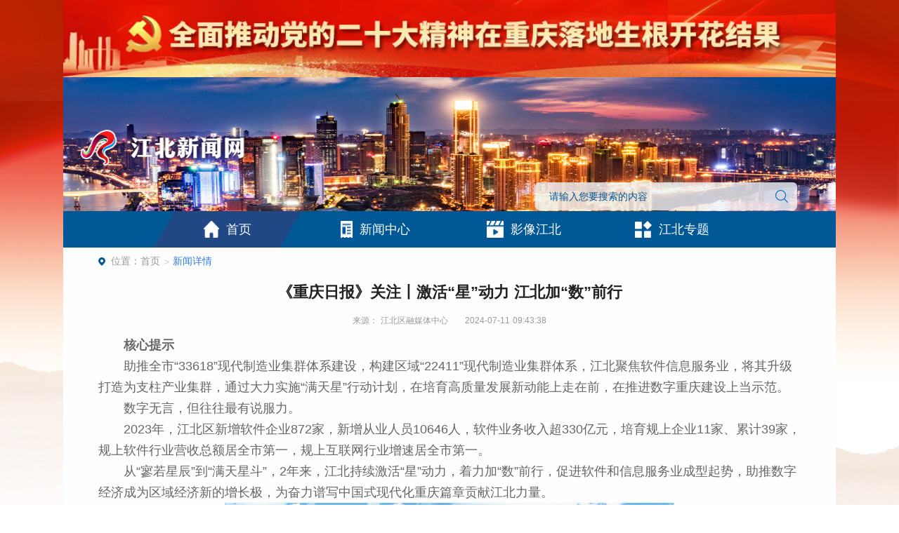

--- FILE ---
content_type: application/javascript; charset=UTF-8
request_url: https://www.cqjbnews.cn/_nuxt/09589593696b570bb8a3.js
body_size: 4699
content:
(window.webpackJsonp=window.webpackJsonp||[]).push([[7],{369:function(e,t,n){var content=n(372);"string"==typeof content&&(content=[[e.i,content,""]]),content.locals&&(e.exports=content.locals);(0,n(35).default)("22aa6fcd",content,!0,{sourceMap:!1})},370:function(e,t,n){e.exports=n.p+"img/b57a147.png"},371:function(e,t,n){"use strict";var o=n(369);n.n(o).a},372:function(e,t,n){(t=n(34)(!1)).push([e.i,".crumbs[data-v-c91b8f76]{width:100%;height:40px;color:#999;display:flex;align-items:center;margin-bottom:4px}.crumbs .crumbs-icon[data-v-c91b8f76]{width:10px;height:12px;margin-right:8px}.crumbs .__gray[data-v-c91b8f76]{color:#d1d1d1}.crumbs .__blue[data-v-c91b8f76]{color:#307be2}",""]),e.exports=t},373:function(e,t,n){"use strict";var o,c=n(3),r=(n(155),n(36)),l=n(9),d=(o=function(e,b){return(o=Object.setPrototypeOf||{__proto__:[]}instanceof Array&&function(e,b){e.__proto__=b}||function(e,b){for(var p in b)b.hasOwnProperty(p)&&(e[p]=b[p])})(e,b)},function(e,b){function t(){this.constructor=e}o(e,b),e.prototype=null===b?Object.create(b):(t.prototype=b.prototype,new t)}),f=function(e,t,n,desc){var o,r=arguments.length,l=r<3?t:null===desc?desc=Object.getOwnPropertyDescriptor(t,n):desc;if("object"===("undefined"==typeof Reflect?"undefined":Object(c.a)(Reflect))&&"function"==typeof Reflect.decorate)l=Reflect.decorate(e,t,n,desc);else for(var i=e.length-1;i>=0;i--)(o=e[i])&&(l=(r<3?o(l):r>3?o(t,n,l):o(t,n))||l);return r>3&&l&&Object.defineProperty(t,n,l),l},_=function(e){function t(){return null!==e&&e.apply(this,arguments)||this}return d(t,e),Object.defineProperty(t.prototype,"list",{get:function(){return l.a.getList()},enumerable:!0,configurable:!0}),t=f([r.a],t)}(r.d),h=(n(371),n(25)),component=Object(h.a)(_,(function(){var e=this,t=e.$createElement,o=e._self._c||t;return o("div",{staticClass:"crumbs"},[o("img",{staticClass:"crumbs-icon",attrs:{src:n(370)}}),e._v("\n  位置："),e._l(e.list.slice(0,e.list.length-1),(function(t,n){return[e._v(e._s(t)),o("span",{key:n,staticClass:"__gray"},[e._v("  >  ")])]})),e._v(" "),o("span",{staticClass:"__blue"},[e._v(e._s(e.list.lastChild))])],2)}),[],!1,null,"c91b8f76",null);t.a=component.exports},374:function(e,t,n){e.exports=n.p+"img/3cba6bd.png"},375:function(e,t,n){e.exports=n.p+"img/ea95dbc.jpg"},379:function(e,t,n){e.exports=n.p+"img/8cd2293.png"},390:function(e,t,n){var content=n(429);"string"==typeof content&&(content=[[e.i,content,""]]),content.locals&&(e.exports=content.locals);(0,n(35).default)("7346c116",content,!0,{sourceMap:!1})},398:function(e,t,n){"use strict";n.d(t,"b",(function(){return m})),n.d(t,"d",(function(){return x})),n.d(t,"e",(function(){return time})),n.d(t,"c",(function(){return j})),n.d(t,"a",(function(){return D}));n(38),n(39),n(50),n(37),n(8);var o=n(401),c=n.n(o),r=n(22),l=n.n(r),d=n(126);function f(e){try{return d.a.get("https://h5cloud.cqliving.com/statics/h5/res/getDataSwitch.json?t="+(new Date).getFullYear()+((new Date).getMonth()+1)+(new Date).getDate()+(new Date).getHours())}catch(e){return l.a.post("https://webapi.cqliving.com//getDataSwitch.html")}}var _=function(){return(_=Object.assign||function(e){for(var s,i=1,t=arguments.length;i<t;i++)for(var p in s=arguments[i])Object.prototype.hasOwnProperty.call(s,p)&&(e[p]=s[p]);return e}).apply(this,arguments)},h=function(e,t,n,o){return new(n||(n=Promise))((function(c,r){function l(e){try{f(o.next(e))}catch(e){r(e)}}function d(e){try{f(o.throw(e))}catch(e){r(e)}}function f(e){var t;e.done?c(e.value):(t=e.value,t instanceof n?t:new n((function(e){e(t)}))).then(l,d)}f((o=o.apply(e,t||[])).next())}))},w=function(e,body){var t,n,o,g,c={label:0,sent:function(){if(1&o[0])throw o[1];return o[1]},trys:[],ops:[]};return g={next:r(0),throw:r(1),return:r(2)},"function"==typeof Symbol&&(g[Symbol.iterator]=function(){return this}),g;function r(r){return function(l){return function(r){if(t)throw new TypeError("Generator is already executing.");for(;c;)try{if(t=1,n&&(o=2&r[0]?n.return:r[0]?n.throw||((o=n.return)&&o.call(n),0):n.next)&&!(o=o.call(n,r[1])).done)return o;switch(n=0,o&&(r=[2&r[0],o.value]),r[0]){case 0:case 1:o=r;break;case 4:return c.label++,{value:r[1],done:!1};case 5:c.label++,n=r[1],r=[0];continue;case 7:r=c.ops.pop(),c.trys.pop();continue;default:if(!(o=c.trys,(o=o.length>0&&o[o.length-1])||6!==r[0]&&2!==r[0])){c=0;continue}if(3===r[0]&&(!o||r[1]>o[0]&&r[1]<o[3])){c.label=r[1];break}if(6===r[0]&&c.label<o[1]){c.label=o[1],o=r;break}if(o&&c.label<o[2]){c.label=o[2],c.ops.push(r);break}o[2]&&c.ops.pop(),c.trys.pop();continue}r=body.call(e,c)}catch(e){r=[6,e],n=0}finally{t=o=0}if(5&r[0])throw r[1];return{value:r[0]?r[1]:void 0,done:!0}}([r,l])}}},v={appId:"",appType:0,appVersion:"",classifyId:"",source:2,sourceId:"",sourceType:1,token:"",url:"",userTag:""},y=!0;try{!function(){h(this,void 0,void 0,(function(){var e;return w(this,(function(t){switch(t.label){case 0:return[4,f()];case 1:return e=t.sent(),y="on"==e||"on"==e.data.data,[2]}}))}))}()}catch(e){console.log(e)}function base(e){if(v.classifyId=e.classifyId||e.infoClassifyId,v.appId=e.appId,v.sourceId=v.classifyId,v.appType=function(){if(ZWY_CLOUD.isOpenInApp())return 1;if(window.navigator.userAgent.toLowerCase().includes("micromessenger"))return 2;var e=window.navigator.userAgent.toLowerCase();return e.includes(" qq")&&!e.includes("mqqbrowser")?4:3}(),v.url=window.location.href,ZWY_CLOUD.isOpenInApp()){var t=ZWY_CLOUD.getUserInfo();t.token&&(v.token=t.token)}return v}function m(e){base(e);try{y&&function(e){h(this,void 0,void 0,(function(){var t,n,o;return w(this,(function(c){switch(c.label){case 0:return 1==e.sourceType&&(t="news"),o={appId:v.appId||27,source_id:v.sourceId,source_type:t,url:window.location.href,send_source:"pc",token:""},[4,T()];case 1:o.sessionId=c.sent(),n=o;try{r=n,d.a.post("https://collect.cqnews.net/news/browse?isAjax=true",r)}catch(e){console.log(e)}return[2]}var r}))}))}(e)}catch(e){console.log(e)}}function x(e){return h(this,void 0,void 0,(function(){var t,n,o;return w(this,(function(c){switch(c.label){case 0:v.times=e,t=window.location.href.includes("askGov")?"wz":"news",c.label=1;case 1:return c.trys.push([1,4,,5]),y?[4,T()]:[3,3];case 2:n=c.sent(),r={appId:v.appId||27,source_id:v.sourceId,source_type:t,url:v.url,times:parseInt(e),send_source:"pc",token:"",sessionId:n},d.a.post("https://collect.cqnews.net/news/browseTime?isAjax=true",r),c.label=3;case 3:return[3,5];case 4:return o=c.sent(),console.log(o),[3,5];case 5:return[2]}var r}))}))}function time(){return(new Date).getTime()+""}var O=[];function j(){if(y){for(var e=document.querySelectorAll("video"),t=function(i){var t=e[i].querySelector("source"),n={videoStartTime:0,videoPlayLength:0,videoUrl:t?t.getAttribute("src"):e[i].getAttribute("src"),videoPlayTimeLength:0,videoTimeLength:0};O.push(n),e[i].onplay=function(){O[i].videoStartTime=(new Date).getTime()},e[i].onpause=function(){O[i].videoPlayLength+=((new Date).getTime()-O[i].videoStartTime)/1e3,O[i].videoTimeLength=parseInt(String(e[i].duration))}},i=0;i<e.length;i++)t(i);window.addEventListener("beforeunload",D)}}function D(){return h(this,void 0,void 0,(function(){var e,t,n,i,o,c,r;return w(this,(function(l){switch(l.label){case 0:if(!y)return[2];for(e=document.querySelectorAll("video"),t="",t=window.location.href.includes("askGov")?"wz":"news",i=0;i<e.length;i++)e[i].paused||(O[i].videoPlayLength+=((new Date).getTime()-O[i].videoStartTime)/1e3,O[i].videoTimeLength=parseInt(String(e[i].duration)));for(n=[],i=0;i<O.length;i++)0!=O[i].videoPlayLength&&(o={videoUrl:O[i].videoUrl,videoPlayTimeLength:parseInt(O[i].videoPlayLength),videoTimeLength:O[i].videoTimeLength},n.push(o));return r={appId:v.appId||27,createTime:(new Date).getTime(),sendSource:"pc"},[4,T()];case 1:c=_.apply(void 0,[(r.sessionId=l.sent(),r.sourceId=v.sourceId,r.sourceType=t,r.token="",r.url=window.location.href,r),n[0]]);try{0!==n.length&&(f=[c],d.a.post("https://collect.cqnews.net/video/view_count/app",f))}catch(e){}finally{window.removeEventListener("beforeunload",D)}return[2]}var f}))}))}function T(){var e={excludes:{userAgent:!0,audio:!0,enumerateDevices:!0,fonts:!0,fontsFlash:!0,webgl:!0,canvas:!0}};return new Promise((function(t,n){c.a.get(e,(function(e){var n=e.map((function(component){return component.value})),o=c.a.x64hash128(n.join(""),31);t(o)}))}))}},428:function(e,t,n){"use strict";var o=n(390);n.n(o).a},429:function(e,t,n){var o=n(34),c=n(156),r=n(379);t=o(!1);var l=c(r);t.push([e.i,".news-details[data-v-63b6c2df]{width:100%;min-height:600px;background-color:#f1f9fe;display:flex;justify-content:center}.news-details .news-details__content[data-v-63b6c2df]{background:#fefeff;display:flex;flex-direction:column;padding:0 50px}@media screen and (max-width:1600px){.news-details .news-details__content[data-v-63b6c2df]{width:1100px}.news-details .news-details__content .top-title[data-v-63b6c2df]{text-align:center;font-size:18px;color:#222;line-height:34px}.news-details .news-details__content .sub-title[data-v-63b6c2df]{text-align:center;line-height:30px;font-size:16px;color:#222}.news-details .news-details__content .content__title[data-v-63b6c2df]{color:#222;font-size:22px;font-weight:700;line-height:40px;text-align:center}.news-details .news-details__content .content__info[data-v-63b6c2df]{line-height:1;color:#999;font-size:12px;margin:14px 0;display:flex;justify-content:center}.news-details .news-details__content .content__info .info-time[data-v-63b6c2df]{margin-left:24px}.news-details .news-details__content .content__html[data-v-63b6c2df]{width:100%;font-size:18px;color:#666;line-height:30px}.news-details .news-details__content .content__html v-deep img[data-v-63b6c2df]{max-width:100%}.news-details .news-details__content .content__code[data-v-63b6c2df]{width:100%;height:207px;margin:85px 0 61px;display:flex;justify-content:center}.news-details .news-details__content .content__code .code__app[data-v-63b6c2df],.news-details .news-details__content .content__code .code__wechat[data-v-63b6c2df]{width:139px;height:100%;background-image:url("+l+");background-size:100% 100%;display:flex;flex-direction:column;align-items:center}.news-details .news-details__content .content__code .code__app .app-code[data-v-63b6c2df],.news-details .news-details__content .content__code .code__app .wechat-code[data-v-63b6c2df],.news-details .news-details__content .content__code .code__wechat .app-code[data-v-63b6c2df],.news-details .news-details__content .content__code .code__wechat .wechat-code[data-v-63b6c2df]{width:100px;height:100px;margin-top:19px}.news-details .news-details__content .content__code .code__app .app-text[data-v-63b6c2df],.news-details .news-details__content .content__code .code__app .wechat-text[data-v-63b6c2df],.news-details .news-details__content .content__code .code__wechat .app-text[data-v-63b6c2df],.news-details .news-details__content .content__code .code__wechat .wechat-text[data-v-63b6c2df]{color:#333;font-size:16px;line-height:24px;text-align:center;margin-top:36px}.news-details .news-details__content .content__code .code__wechat[data-v-63b6c2df]{margin-right:77px}}@media screen and (min-width:1600px){.news-details .news-details__content[data-v-63b6c2df]{width:1300px}.news-details .news-details__content .top-title[data-v-63b6c2df]{text-align:center;font-size:18px;color:#222;line-height:34px}.news-details .news-details__content .sub-title[data-v-63b6c2df]{text-align:center;line-height:30px;font-size:16px;color:#222}.news-details .news-details__content .content__title[data-v-63b6c2df]{color:#222;font-size:22px;font-weight:700;line-height:40px;text-align:center}.news-details .news-details__content .content__info[data-v-63b6c2df]{line-height:1;color:#999;font-size:12px;margin:14px 0;display:flex;justify-content:center}.news-details .news-details__content .content__info .info-time[data-v-63b6c2df]{margin-left:24px}.news-details .news-details__content .content__html[data-v-63b6c2df]{width:100%;font-size:18px;color:#666;line-height:30px}.news-details .news-details__content .content__html v-deep img[data-v-63b6c2df]{max-width:100%}.news-details .news-details__content .content__code[data-v-63b6c2df]{width:100%;height:207px;margin:85px 0 61px;display:flex;justify-content:center}.news-details .news-details__content .content__code .code__app[data-v-63b6c2df],.news-details .news-details__content .content__code .code__wechat[data-v-63b6c2df]{width:139px;height:100%;background-image:url("+l+");background-size:100% 100%;display:flex;flex-direction:column;align-items:center}.news-details .news-details__content .content__code .code__app .app-code[data-v-63b6c2df],.news-details .news-details__content .content__code .code__app .wechat-code[data-v-63b6c2df],.news-details .news-details__content .content__code .code__wechat .app-code[data-v-63b6c2df],.news-details .news-details__content .content__code .code__wechat .wechat-code[data-v-63b6c2df]{width:100px;height:100px;margin-top:19px}.news-details .news-details__content .content__code .code__app .app-text[data-v-63b6c2df],.news-details .news-details__content .content__code .code__app .wechat-text[data-v-63b6c2df],.news-details .news-details__content .content__code .code__wechat .app-text[data-v-63b6c2df],.news-details .news-details__content .content__code .code__wechat .wechat-text[data-v-63b6c2df]{color:#333;font-size:16px;line-height:24px;text-align:center;margin-top:36px}.news-details .news-details__content .content__code .code__wechat[data-v-63b6c2df]{margin-right:77px}}",""]),e.exports=t},459:function(e,t,n){"use strict";n.r(t);var o,c=[function(){var e=this.$createElement,t=this._self._c||e;return t("div",{staticClass:"content__code"},[t("div",{staticClass:"code__wechat"},[t("img",{staticClass:"wechat-code",attrs:{src:n(375)}}),this._v(" "),t("div",{staticClass:"wechat-text"},[this._v("江北新闻"),t("br"),this._v("微信公众号")])]),this._v(" "),t("div",{staticClass:"code__app"},[t("img",{staticClass:"app-code",attrs:{src:n(374)}}),this._v(" "),t("div",{staticClass:"app-text"},[this._v("扫码下载"),t("br"),this._v("江北APP")])])])}],r=(n(157),n(50),n(37),n(8),n(3)),l=(n(155),n(36)),d=n(26),f=n(60),_=n(373),h=n(398),w=(o=function(e,b){return(o=Object.setPrototypeOf||{__proto__:[]}instanceof Array&&function(e,b){e.__proto__=b}||function(e,b){for(var p in b)b.hasOwnProperty(p)&&(e[p]=b[p])})(e,b)},function(e,b){function t(){this.constructor=e}o(e,b),e.prototype=null===b?Object.create(b):(t.prototype=b.prototype,new t)}),v=function(e,t,n,desc){var o,c=arguments.length,l=c<3?t:null===desc?desc=Object.getOwnPropertyDescriptor(t,n):desc;if("object"===("undefined"==typeof Reflect?"undefined":Object(r.a)(Reflect))&&"function"==typeof Reflect.decorate)l=Reflect.decorate(e,t,n,desc);else for(var i=e.length-1;i>=0;i--)(o=e[i])&&(l=(c<3?o(l):c>3?o(t,n,l):o(t,n))||l);return c>3&&l&&Object.defineProperty(t,n,l),l},y=function(e,t,n,o){return new(n||(n=Promise))((function(c,r){function l(e){try{f(o.next(e))}catch(e){r(e)}}function d(e){try{f(o.throw(e))}catch(e){r(e)}}function f(e){var t;e.done?c(e.value):(t=e.value,t instanceof n?t:new n((function(e){e(t)}))).then(l,d)}f((o=o.apply(e,t||[])).next())}))},m=function(e,body){var t,n,o,g,c={label:0,sent:function(){if(1&o[0])throw o[1];return o[1]},trys:[],ops:[]};return g={next:r(0),throw:r(1),return:r(2)},"function"==typeof Symbol&&(g[Symbol.iterator]=function(){return this}),g;function r(r){return function(l){return function(r){if(t)throw new TypeError("Generator is already executing.");for(;c;)try{if(t=1,n&&(o=2&r[0]?n.return:r[0]?n.throw||((o=n.return)&&o.call(n),0):n.next)&&!(o=o.call(n,r[1])).done)return o;switch(n=0,o&&(r=[2&r[0],o.value]),r[0]){case 0:case 1:o=r;break;case 4:return c.label++,{value:r[1],done:!1};case 5:c.label++,n=r[1],r=[0];continue;case 7:r=c.ops.pop(),c.trys.pop();continue;default:if(!(o=c.trys,(o=o.length>0&&o[o.length-1])||6!==r[0]&&2!==r[0])){c=0;continue}if(3===r[0]&&(!o||r[1]>o[0]&&r[1]<o[3])){c.label=r[1];break}if(6===r[0]&&c.label<o[1]){c.label=o[1],o=r;break}if(o&&c.label<o[2]){c.label=o[2],c.ops.push(r);break}o[2]&&c.ops.pop(),c.trys.pop();continue}r=body.call(e,c)}catch(e){r=[6,e],n=0}finally{t=o=0}if(5&r[0])throw r[1];return{value:r[0]?r[1]:void 0,done:!0}}([r,l])}}},x=function(e){function t(){var t=null!==e&&e.apply(this,arguments)||this;return t.st="",t}return w(t,e),t.prototype.handleVisibilitychange=function(){if(document.hidden){var e=Object(h.e)(),t=(Number(e)-Number(this.st))/1e3;Object(h.d)(t)}},t.prototype.mounted=function(){var e=this;try{Object(h.b)(this.newsDetails),Object(h.c)(),this.st=Object(h.e)(),document.addEventListener("visibilitychange",this.handleVisibilitychange)}catch(e){console.log(e)}this.$nextTick((function(){Object(f.e)(e.$refs.content__html)})),this.$increaseViewCount({id:this.$route.query.id,sourceType:this.$route.query.sourceType||1})},t.prototype.beforeDestroy=function(){try{var e=Object(h.e)(),t=(Number(e)-Number(this.st))/1e3;Object(h.d)(t),Object(h.a)(),document.removeEventListener("visibilitychange",this.handleVisibilitychange),this.st=""}catch(e){}},t=v([Object(l.a)({components:{Crumbs:_.a},asyncData:function(e){var t=e.route;return y(this,void 0,void 0,(function(){return m(this,(function(e){switch(e.label){case 0:return[4,d.a.infoDetailNew(t.query.id+"")];case 1:return[2,{newsDetails:e.sent().data}]}}))}))},head:function(){return{title:this.newsDetails.subTitle||this.newsDetails.topTitle||this.newsDetails.title+"——江北网"}}})],t)}(l.d),O=(n(428),n(25)),component=Object(O.a)(x,(function(){var e=this,t=e.$createElement,n=e._self._c||t;return n("div",{staticClass:"news-details"},[n("div",{staticClass:"news-details__content"},[n("client-only",[n("Crumbs")],1),e._v(" "),e.newsDetails&&e.newsDetails.topTitle?n("div",{staticClass:"top-title"},[e._v("\n      "+e._s(e.newsDetails.topTitle)+"\n    ")]):e._e(),e._v(" "),e.newsDetails?n("div",{staticClass:"content__title"},[e._v("\n      "+e._s(e.newsDetails.title)+"\n    ")]):e._e(),e._v(" "),e.newsDetails&&e.newsDetails.subTitle?n("div",{staticClass:"sub-title"},[e._v("\n      "+e._s(e.newsDetails.subTitle)+"\n    ")]):e._e(),e._v(" "),n("div",{staticClass:"content__info"},[n("span",{staticClass:"info-source"},[e._v("来源： "+e._s(e.newsDetails.infoSource))]),e._v(" "),n("span",{staticClass:"info-time"},[e._v(e._s(e.newsDetails.detailOnlineTime))])]),e._v(" "),n("div",{ref:"content__html",staticClass:"content__html",domProps:{innerHTML:e._s(e.newsDetails.content)}}),e._v(" "),e._m(0)],1)])}),c,!1,null,"63b6c2df",null);t.default=component.exports}}]);

--- FILE ---
content_type: application/javascript; charset=UTF-8
request_url: https://www.cqjbnews.cn/_nuxt/c08e3614126e5b9edece.js
body_size: 21625
content:
(window.webpackJsonp=window.webpackJsonp||[]).push([[1],{1:function(t,e,n){"use strict";n.d(e,"k",(function(){return y})),n.d(e,"m",(function(){return x})),n.d(e,"l",(function(){return w})),n.d(e,"e",(function(){return _})),n.d(e,"b",(function(){return C})),n.d(e,"r",(function(){return O})),n.d(e,"g",(function(){return k})),n.d(e,"h",(function(){return j})),n.d(e,"d",(function(){return $})),n.d(e,"q",(function(){return S})),n.d(e,"j",(function(){return T})),n.d(e,"s",(function(){return R})),n.d(e,"n",(function(){return I})),n.d(e,"p",(function(){return A})),n.d(e,"f",(function(){return N})),n.d(e,"c",(function(){return D})),n.d(e,"i",(function(){return L})),n.d(e,"o",(function(){return U})),n.d(e,"a",(function(){return X}));n(181),n(50),n(37),n(54),n(38),n(39);var r=n(78),o=(n(61),n(244),n(245),n(3)),c=(n(44),n(45),n(246),n(108),n(51),n(71),n(10)),l=(n(32),n(17),n(8),n(72),n(19),n(23)),f=n(0);function d(object,t){var e=Object.keys(object);if(Object.getOwnPropertySymbols){var n=Object.getOwnPropertySymbols(object);t&&(n=n.filter((function(t){return Object.getOwnPropertyDescriptor(object,t).enumerable}))),e.push.apply(e,n)}return e}function h(t){for(var i=1;i<arguments.length;i++){var source=null!=arguments[i]?arguments[i]:{};i%2?d(Object(source),!0).forEach((function(e){Object(l.a)(t,e,source[e])})):Object.getOwnPropertyDescriptors?Object.defineProperties(t,Object.getOwnPropertyDescriptors(source)):d(Object(source)).forEach((function(e){Object.defineProperty(t,e,Object.getOwnPropertyDescriptor(source,e))}))}return t}function m(t){if("undefined"==typeof Symbol||null==t[Symbol.iterator]){if(Array.isArray(t)||(t=function(t,e){if(!t)return;if("string"==typeof t)return v(t,e);var n=Object.prototype.toString.call(t).slice(8,-1);"Object"===n&&t.constructor&&(n=t.constructor.name);if("Map"===n||"Set"===n)return Array.from(n);if("Arguments"===n||/^(?:Ui|I)nt(?:8|16|32)(?:Clamped)?Array$/.test(n))return v(t,e)}(t))){var i=0,e=function(){};return{s:e,n:function(){return i>=t.length?{done:!0}:{done:!1,value:t[i++]}},e:function(t){throw t},f:e}}throw new TypeError("Invalid attempt to iterate non-iterable instance.\nIn order to be iterable, non-array objects must have a [Symbol.iterator]() method.")}var n,r,o=!0,c=!1;return{s:function(){n=t[Symbol.iterator]()},n:function(){var t=n.next();return o=t.done,t},e:function(t){c=!0,r=t},f:function(){try{o||null==n.return||n.return()}finally{if(c)throw r}}}}function v(t,e){(null==e||e>t.length)&&(e=t.length);for(var i=0,n=new Array(e);i<e;i++)n[i]=t[i];return n}function y(t){f.default.config.errorHandler&&f.default.config.errorHandler(t)}function x(t){return t.then((function(t){return t.default||t}))}function w(t){return t.$options&&"function"==typeof t.$options.fetch&&!t.$options.fetch.length}function _(t){var e,n=arguments.length>1&&void 0!==arguments[1]?arguments[1]:[],r=t.$children||[],o=m(r);try{for(o.s();!(e=o.n()).done;){var c=e.value;c.$fetch?n.push(c):c.$children&&_(c,n)}}catch(t){o.e(t)}finally{o.f()}return n}function C(t,e){if(e||!t.options.__hasNuxtData){var n=t.options._originDataFn||t.options.data||function(){return{}};t.options._originDataFn=n,t.options.data=function(){var data=n.call(this,this);return this.$ssrContext&&(e=this.$ssrContext.asyncData[t.cid]),h({},data,{},e)},t.options.__hasNuxtData=!0,t._Ctor&&t._Ctor.options&&(t._Ctor.options.data=t.options.data)}}function O(t){return t.options&&t._Ctor===t||(t.options?(t._Ctor=t,t.extendOptions=t.options):(t=f.default.extend(t))._Ctor=t,!t.options.name&&t.options.__file&&(t.options.name=t.options.__file)),t}function k(t){var e=arguments.length>1&&void 0!==arguments[1]&&arguments[1],n=arguments.length>2&&void 0!==arguments[2]?arguments[2]:"components";return Array.prototype.concat.apply([],t.matched.map((function(t,r){return Object.keys(t[n]).map((function(o){return e&&e.push(r),t[n][o]}))})))}function j(t){var e=arguments.length>1&&void 0!==arguments[1]&&arguments[1];return k(t,e,"instances")}function $(t,e){return Array.prototype.concat.apply([],t.matched.map((function(t,n){return Object.keys(t.components).reduce((function(r,o){return t.components[o]?r.push(e(t.components[o],t.instances[o],t,o,n)):delete t.components[o],r}),[])})))}function S(t,e){return Promise.all($(t,function(){var t=Object(c.a)(regeneratorRuntime.mark((function t(n,r,o,c){return regeneratorRuntime.wrap((function(t){for(;;)switch(t.prev=t.next){case 0:if("function"!=typeof n||n.options){t.next=4;break}return t.next=3,n();case 3:n=t.sent;case 4:return o.components[c]=n=O(n),t.abrupt("return","function"==typeof e?e(n,r,o,c):n);case 6:case"end":return t.stop()}}),t)})));return function(e,n,r,o){return t.apply(this,arguments)}}()))}function T(t){return E.apply(this,arguments)}function E(){return(E=Object(c.a)(regeneratorRuntime.mark((function t(e){return regeneratorRuntime.wrap((function(t){for(;;)switch(t.prev=t.next){case 0:if(e){t.next=2;break}return t.abrupt("return");case 2:return t.next=4,S(e);case 4:return t.abrupt("return",h({},e,{meta:k(e).map((function(t,n){return h({},t.options.meta,{},(e.matched[n]||{}).meta)}))}));case 5:case"end":return t.stop()}}),t)})))).apply(this,arguments)}function R(t,e){return P.apply(this,arguments)}function P(){return(P=Object(c.a)(regeneratorRuntime.mark((function t(e,n){var c,l,f,d;return regeneratorRuntime.wrap((function(t){for(;;)switch(t.prev=t.next){case 0:return e.context||(e.context={isStatic:!1,isDev:!1,isHMR:!1,app:e,store:e.store,payload:n.payload,error:n.error,base:"/",env:{NUXT_ENV_BASE_API:"https://webapi.cqliving.com/",MODE:"PRO",NUXT_ENV_BASE_URL:"http://www.cqjbnews.cn",NUXT_ENV_BASE_APITEST:"https://gatewayapi.cqliving.com/cqliving-boot-zwy-pcnews",NUXT_ENV_HLX_API:"https://collect.cqnews.net",NUXT_ENV_BASE_JSON:"https://imagecdn.cqliving.com/prod",NUXT_ENV_BASE_API_PRO:"https://webapi.cqliving.com/",NUXT_ENV_BASE_URL_PRO:"http://www.cqjbnews.cn",NUXT_ENV_BASE_APITEST_PRO:"https://gatewayapi.cqliving.com/cqliving-boot-zwy-pcnews",NUXT_ENV_HLX_API_PRO:"https://collect.cqnews.net",NUXT_ENV_BASE_JSON_PRO:"https://imagecdn.cqliving.com/prod"}},n.req&&(e.context.req=n.req),n.res&&(e.context.res=n.res),n.ssrContext&&(e.context.ssrContext=n.ssrContext),e.context.redirect=function(t,path,n){if(t){e.context._redirected=!0;var r=Object(o.a)(path);if("number"==typeof t||"undefined"!==r&&"object"!==r||(n=path||{},path=t,r=Object(o.a)(path),t=302),"object"===r&&(path=e.router.resolve(path).route.fullPath),!/(^[.]{1,2}\/)|(^\/(?!\/))/.test(path))throw path=F(path,n),window.location.replace(path),new Error("ERR_REDIRECT");e.context.next({path:path,query:n,status:t})}},e.context.nuxtState=window.__NUXT__),t.next=3,Promise.all([T(n.route),T(n.from)]);case 3:c=t.sent,l=Object(r.a)(c,2),f=l[0],d=l[1],n.route&&(e.context.route=f),n.from&&(e.context.from=d),e.context.next=n.next,e.context._redirected=!1,e.context._errored=!1,e.context.isHMR=!1,e.context.params=e.context.route.params||{},e.context.query=e.context.route.query||{};case 15:case"end":return t.stop()}}),t)})))).apply(this,arguments)}function I(t,e){return!t.length||e._redirected||e._errored?Promise.resolve():A(t[0],e).then((function(){return I(t.slice(1),e)}))}function A(t,e){var n;return(n=2===t.length?new Promise((function(n){t(e,(function(t,data){t&&e.error(t),n(data=data||{})}))})):t(e))&&n instanceof Promise&&"function"==typeof n.then?n:Promise.resolve(n)}function N(base,t){var path=decodeURI(window.location.pathname);return"hash"===t?window.location.hash.replace(/^#\//,""):(base&&0===path.indexOf(base)&&(path=path.slice(base.length)),(path||"/")+window.location.search+window.location.hash)}function D(t,e){return function(t,e){for(var n=new Array(t.length),i=0;i<t.length;i++)"object"===Object(o.a)(t[i])&&(n[i]=new RegExp("^(?:"+t[i].pattern+")$",V(e)));return function(e,r){for(var path="",data=e||{},o=(r||{}).pretty?B:encodeURIComponent,c=0;c<t.length;c++){var l=t[c];if("string"!=typeof l){var f=data[l.name||"pathMatch"],d=void 0;if(null==f){if(l.optional){l.partial&&(path+=l.prefix);continue}throw new TypeError('Expected "'+l.name+'" to be defined')}if(Array.isArray(f)){if(!l.repeat)throw new TypeError('Expected "'+l.name+'" to not repeat, but received `'+JSON.stringify(f)+"`");if(0===f.length){if(l.optional)continue;throw new TypeError('Expected "'+l.name+'" to not be empty')}for(var h=0;h<f.length;h++){if(d=o(f[h]),!n[c].test(d))throw new TypeError('Expected all "'+l.name+'" to match "'+l.pattern+'", but received `'+JSON.stringify(d)+"`");path+=(0===h?l.prefix:l.delimiter)+d}}else{if(d=l.asterisk?B(f,!0):o(f),!n[c].test(d))throw new TypeError('Expected "'+l.name+'" to match "'+l.pattern+'", but received "'+d+'"');path+=l.prefix+d}}else path+=l}return path}}(function(t,e){var n,r=[],o=0,c=0,path="",l=e&&e.delimiter||"/";for(;null!=(n=M.exec(t));){var f=n[0],d=n[1],h=n.index;if(path+=t.slice(c,h),c=h+f.length,d)path+=d[1];else{var m=t[c],v=n[2],y=n[3],x=n[4],w=n[5],_=n[6],C=n[7];path&&(r.push(path),path="");var O=null!=v&&null!=m&&m!==v,k="+"===_||"*"===_,j="?"===_||"*"===_,$=n[2]||l,pattern=x||w;r.push({name:y||o++,prefix:v||"",delimiter:$,optional:j,repeat:k,partial:O,asterisk:Boolean(C),pattern:pattern?z(pattern):C?".*":"[^"+H($)+"]+?"})}}c<t.length&&(path+=t.substr(c));path&&r.push(path);return r}(t,e),e)}function L(t,e){var n={},r=h({},t,{},e);for(var o in r)String(t[o])!==String(e[o])&&(n[o]=!0);return n}function U(t){var e;if(t.message||"string"==typeof t)e=t.message||t;else try{e=JSON.stringify(t,null,2)}catch(n){e="[".concat(t.constructor.name,"]")}return h({},t,{message:e,statusCode:t.statusCode||t.status||t.response&&t.response.status||500})}window.onNuxtReadyCbs=[],window.onNuxtReady=function(t){window.onNuxtReadyCbs.push(t)};var M=new RegExp(["(\\\\.)","([\\/.])?(?:(?:\\:(\\w+)(?:\\(((?:\\\\.|[^\\\\()])+)\\))?|\\(((?:\\\\.|[^\\\\()])+)\\))([+*?])?|(\\*))"].join("|"),"g");function B(t,e){var n=e?/[?#]/g:/[/?#]/g;return encodeURI(t).replace(n,(function(t){return"%"+t.charCodeAt(0).toString(16).toUpperCase()}))}function H(t){return t.replace(/([.+*?=^!:${}()[\]|/\\])/g,"\\$1")}function z(t){return t.replace(/([=!:$/()])/g,"\\$1")}function V(t){return t&&t.sensitive?"":"i"}function F(t,e){var n,o=t.indexOf("://");-1!==o?(n=t.substring(0,o),t=t.substring(o+3)):t.startsWith("//")&&(t=t.substring(2));var c,l=t.split("/"),f=(n?n+"://":"//")+l.shift(),path=l.filter(Boolean).join("/");if(2===(l=path.split("#")).length){var d=l,h=Object(r.a)(d,2);path=h[0],c=h[1]}return f+=path?"/"+path:"",e&&"{}"!==JSON.stringify(e)&&(f+=(2===t.split("?").length?"&":"?")+function(t){return Object.keys(t).sort().map((function(e){var n=t[e];return null==n?"":Array.isArray(n)?n.slice().map((function(t){return[e,"=",t].join("")})).join("&"):e+"="+n})).filter(Boolean).join("&")}(e)),f+=c?"#"+c:""}function X(t,e,n){t.$options[e]||(t.$options[e]=[]),t.$options[e].includes(n)||t.$options[e].push(n)}},101:function(t,e,n){var content=n(251);"string"==typeof content&&(content=[[t.i,content,""]]),content.locals&&(t.exports=content.locals);(0,n(35).default)("72daabed",content,!0,{sourceMap:!1})},102:function(t,e,n){var content=n(253);"string"==typeof content&&(content=[[t.i,content,""]]),content.locals&&(t.exports=content.locals);(0,n(35).default)("3191d5ad",content,!0,{sourceMap:!1})},103:function(t,e,n){var content=n(292);"string"==typeof content&&(content=[[t.i,content,""]]),content.locals&&(t.exports=content.locals);(0,n(35).default)("6ed0e115",content,!0,{sourceMap:!1})},104:function(t,e,n){var content=n(295);"string"==typeof content&&(content=[[t.i,content,""]]),content.locals&&(t.exports=content.locals);(0,n(35).default)("6bdae85e",content,!0,{sourceMap:!1})},107:function(t,e,n){"use strict";n(17),n(50),n(37),n(32),n(54),n(19),n(44),n(45),n(8),n(38),n(39);var r=n(0);function o(t){if("undefined"==typeof Symbol||null==t[Symbol.iterator]){if(Array.isArray(t)||(t=function(t,e){if(!t)return;if("string"==typeof t)return c(t,e);var n=Object.prototype.toString.call(t).slice(8,-1);"Object"===n&&t.constructor&&(n=t.constructor.name);if("Map"===n||"Set"===n)return Array.from(n);if("Arguments"===n||/^(?:Ui|I)nt(?:8|16|32)(?:Clamped)?Array$/.test(n))return c(t,e)}(t))){var i=0,e=function(){};return{s:e,n:function(){return i>=t.length?{done:!0}:{done:!1,value:t[i++]}},e:function(t){throw t},f:e}}throw new TypeError("Invalid attempt to iterate non-iterable instance.\nIn order to be iterable, non-array objects must have a [Symbol.iterator]() method.")}var n,r,o=!0,l=!1;return{s:function(){n=t[Symbol.iterator]()},n:function(){var t=n.next();return o=t.done,t},e:function(t){l=!0,r=t},f:function(){try{o||null==n.return||n.return()}finally{if(l)throw r}}}}function c(t,e){(null==e||e>t.length)&&(e=t.length);for(var i=0,n=new Array(e);i<e;i++)n[i]=t[i];return n}var l=window.requestIdleCallback||function(t){var e=Date.now();return setTimeout((function(){t({didTimeout:!1,timeRemaining:function(){return Math.max(0,50-(Date.now()-e))}})}),1)},f=window.cancelIdleCallback||function(t){clearTimeout(t)},d=window.IntersectionObserver&&new window.IntersectionObserver((function(t){t.forEach((function(t){var e=t.intersectionRatio,link=t.target;e<=0||link.__prefetch()}))}));e.a={name:"NuxtLink",extends:r.default.component("RouterLink"),props:{prefetch:{type:Boolean,default:!0},noPrefetch:{type:Boolean,default:!1}},mounted:function(){this.prefetch&&!this.noPrefetch&&(this.handleId=l(this.observe,{timeout:2e3}))},beforeDestroy:function(){f(this.handleId),this.__observed&&(d.unobserve(this.$el),delete this.$el.__prefetch)},methods:{observe:function(){d&&this.shouldPrefetch()&&(this.$el.__prefetch=this.prefetchLink.bind(this),d.observe(this.$el),this.__observed=!0)},shouldPrefetch:function(){return this.getPrefetchComponents().length>0},canPrefetch:function(){var t=navigator.connection;return!(this.$nuxt.isOffline||t&&((t.effectiveType||"").includes("2g")||t.saveData))},getPrefetchComponents:function(){return this.$router.resolve(this.to,this.$route,this.append).resolved.matched.map((function(t){return t.components.default})).filter((function(t){return"function"==typeof t&&!t.options&&!t.__prefetched}))},prefetchLink:function(){if(this.canPrefetch()){d.unobserve(this.$el);var t,e=o(this.getPrefetchComponents());try{for(e.s();!(t=e.n()).done;){var n=t.value,r=n();r instanceof Promise&&r.catch((function(){})),n.__prefetched=!0}}catch(t){e.e(t)}finally{e.f()}}}}}},126:function(t,e,n){"use strict";n(8),n(38),n(39);var r=n(22),o=n.n(r),c=n(105),l=n.n(c),f=o.a.create({baseURL:"https://webapi.cqliving.com/",withCredentials:!1,timeout:9e4});f.interceptors.request.use((function(t){return t.headers["Content-Type"]="application/x-www-form-urlencoded",t.data&&t.data.token&&(t.headers.cqliving_server_token=t.data.token),t.params&&t.params.token&&(t.headers.cqliving_server_token=t.params.token),t.url&&t.url.includes("/video/view_count/app")?t.headers["Content-Type"]="application/json":t.data=l.a.stringify(t.data),t}),(function(t){return Promise.reject(t)})),f.interceptors.response.use((function(t){return t.data}),(function(t){return Promise.reject(t)})),e.a=f},150:function(t,e,n){"use strict";e.a={}},222:function(t,e,n){"use strict";n(8),n(71);var r=n(10),o=n(0),c=n(1),l=window.__NUXT__;function f(){if(!this._hydrated)return this.$fetch()}function d(){if((t=this).$vnode&&t.$vnode.elm&&t.$vnode.elm.dataset&&t.$vnode.elm.dataset.fetchKey){var t;this._hydrated=!0,this._fetchKey=+this.$vnode.elm.dataset.fetchKey;var data=l.fetch[this._fetchKey];if(data&&data._error)this.$fetchState.error=data._error;else for(var e in data)o.default.set(this.$data,e,data[e])}}function h(){var t=this;return this._fetchPromise||(this._fetchPromise=m.call(this).then((function(){delete t._fetchPromise}))),this._fetchPromise}function m(){return v.apply(this,arguments)}function v(){return(v=Object(r.a)(regeneratorRuntime.mark((function t(){var e,n,r,o=this;return regeneratorRuntime.wrap((function(t){for(;;)switch(t.prev=t.next){case 0:return this.$nuxt.nbFetching++,this.$fetchState.pending=!0,this.$fetchState.error=null,this._hydrated=!1,e=null,n=Date.now(),t.prev=6,t.next=9,this.$options.fetch.call(this);case 9:t.next=14;break;case 11:t.prev=11,t.t0=t.catch(6),e=Object(c.o)(t.t0);case 14:if(!((r=this._fetchDelay-(Date.now()-n))>0)){t.next=18;break}return t.next=18,new Promise((function(t){return setTimeout(t,r)}));case 18:this.$fetchState.error=e,this.$fetchState.pending=!1,this.$fetchState.timestamp=Date.now(),this.$nextTick((function(){return o.$nuxt.nbFetching--}));case 22:case"end":return t.stop()}}),t,this,[[6,11]])})))).apply(this,arguments)}e.a={beforeCreate:function(){Object(c.l)(this)&&(this._fetchDelay="number"==typeof this.$options.fetchDelay?this.$options.fetchDelay:200,o.default.util.defineReactive(this,"$fetchState",{pending:!1,error:null,timestamp:Date.now()}),this.$fetch=h.bind(this),Object(c.a)(this,"created",d),Object(c.a)(this,"beforeMount",f))}}},226:function(t,e,n){t.exports=n(227)},227:function(t,e,n){"use strict";n.r(e),function(t){n(50),n(37),n(54),n(44),n(45),n(32);var e=n(3),r=(n(71),n(115),n(10)),o=(n(38),n(39),n(17),n(8),n(72),n(19),n(173),n(237),n(240),n(242),n(0)),c=n(217),l=n(150),f=n(1),d=n(24),h=n(222),m=n(107);function v(t){if("undefined"==typeof Symbol||null==t[Symbol.iterator]){if(Array.isArray(t)||(t=function(t,e){if(!t)return;if("string"==typeof t)return y(t,e);var n=Object.prototype.toString.call(t).slice(8,-1);"Object"===n&&t.constructor&&(n=t.constructor.name);if("Map"===n||"Set"===n)return Array.from(n);if("Arguments"===n||/^(?:Ui|I)nt(?:8|16|32)(?:Clamped)?Array$/.test(n))return y(t,e)}(t))){var i=0,e=function(){};return{s:e,n:function(){return i>=t.length?{done:!0}:{done:!1,value:t[i++]}},e:function(t){throw t},f:e}}throw new TypeError("Invalid attempt to iterate non-iterable instance.\nIn order to be iterable, non-array objects must have a [Symbol.iterator]() method.")}var n,r,o=!0,c=!1;return{s:function(){n=t[Symbol.iterator]()},n:function(){var t=n.next();return o=t.done,t},e:function(t){c=!0,r=t},f:function(){try{o||null==n.return||n.return()}finally{if(c)throw r}}}}function y(t,e){(null==e||e>t.length)&&(e=t.length);for(var i=0,n=new Array(e);i<e;i++)n[i]=t[i];return n}o.default.__nuxt__fetch__mixin__||(o.default.mixin(h.a),o.default.__nuxt__fetch__mixin__=!0),o.default.component(m.a.name,m.a),o.default.component("NLink",m.a),t.fetch||(t.fetch=c.a);var x,w,_=[],C=window.__NUXT__||{};Object.assign(o.default.config,{silent:!0,performance:!1});var O=o.default.config.errorHandler||console.error;function k(t,e,n){for(var r=function(component){var t=function(component,t){if(!component||!component.options||!component.options[t])return{};var option=component.options[t];if("function"==typeof option){for(var e=arguments.length,n=new Array(e>2?e-2:0),r=2;r<e;r++)n[r-2]=arguments[r];return option.apply(void 0,n)}return option}(component,"transition",e,n)||{};return"string"==typeof t?{name:t}:t},o=n?Object(f.g)(n):[],c=Math.max(t.length,o.length),l=[],d=function(i){var e=Object.assign({},r(t[i])),n=Object.assign({},r(o[i]));Object.keys(e).filter((function(t){return void 0!==e[t]&&!t.toLowerCase().includes("leave")})).forEach((function(t){n[t]=e[t]})),l.push(n)},i=0;i<c;i++)d(i);return l}function j(t,e,n){return $.apply(this,arguments)}function $(){return($=Object(r.a)(regeneratorRuntime.mark((function t(e,n,r){var o,c,l,d,h=this;return regeneratorRuntime.wrap((function(t){for(;;)switch(t.prev=t.next){case 0:if(this._routeChanged=Boolean(x.nuxt.err)||n.name!==e.name,this._paramChanged=!this._routeChanged&&n.path!==e.path,this._queryChanged=!this._paramChanged&&n.fullPath!==e.fullPath,this._diffQuery=this._queryChanged?Object(f.i)(e.query,n.query):[],(this._routeChanged||this._paramChanged)&&this.$loading.start&&!this.$loading.manual&&this.$loading.start(),t.prev=5,!this._queryChanged){t.next=12;break}return t.next=9,Object(f.q)(e,(function(t,e){return{Component:t,instance:e}}));case 9:o=t.sent,o.some((function(t){var r=t.Component,o=t.instance,c=r.options.watchQuery;return!0===c||(Array.isArray(c)?c.some((function(t){return h._diffQuery[t]})):"function"==typeof c&&c.apply(o,[e.query,n.query]))}))&&this.$loading.start&&!this.$loading.manual&&this.$loading.start();case 12:r(),t.next=26;break;case 15:if(t.prev=15,t.t0=t.catch(5),c=t.t0||{},l=c.statusCode||c.status||c.response&&c.response.status||500,d=c.message||"",!/^Loading( CSS)? chunk (\d)+ failed\./.test(d)){t.next=23;break}return window.location.reload(!0),t.abrupt("return");case 23:this.error({statusCode:l,message:d}),this.$nuxt.$emit("routeChanged",e,n,c),r();case 26:case"end":return t.stop()}}),t,this,[[5,15]])})))).apply(this,arguments)}function S(t,e){return C.serverRendered&&e&&Object(f.b)(t,e),t._Ctor=t,t}function T(t){var path=Object(f.f)(t.options.base,t.options.mode);return Object(f.d)(t.match(path),function(){var t=Object(r.a)(regeneratorRuntime.mark((function t(e,n,r,o,c){var l;return regeneratorRuntime.wrap((function(t){for(;;)switch(t.prev=t.next){case 0:if("function"!=typeof e||e.options){t.next=4;break}return t.next=3,e();case 3:e=t.sent;case 4:return l=S(Object(f.r)(e),C.data?C.data[c]:null),r.components[o]=l,t.abrupt("return",l);case 7:case"end":return t.stop()}}),t)})));return function(e,n,r,o,c){return t.apply(this,arguments)}}())}function E(t,e,n){var r=this,o=[],c=!1;if(void 0!==n&&(o=[],(n=Object(f.r)(n)).options.middleware&&(o=o.concat(n.options.middleware)),t.forEach((function(t){t.options.middleware&&(o=o.concat(t.options.middleware))}))),o=o.map((function(t){return"function"==typeof t?t:("function"!=typeof l.a[t]&&(c=!0,r.error({statusCode:500,message:"Unknown middleware "+t})),l.a[t])})),!c)return Object(f.n)(o,e)}function R(t,e,n){return P.apply(this,arguments)}function P(){return(P=Object(r.a)(regeneratorRuntime.mark((function t(e,n,r){var o,c,l,h,m,y,w,C,O,j,$,S,T,R,P,I=this;return regeneratorRuntime.wrap((function(t){for(;;)switch(t.prev=t.next){case 0:if(!1!==this._routeChanged||!1!==this._paramChanged||!1!==this._queryChanged){t.next=2;break}return t.abrupt("return",r());case 2:return e===n?_=[]:(o=[],_=Object(f.g)(n,o).map((function(t,i){return Object(f.c)(n.matched[o[i]].path)(n.params)}))),c=!1,l=function(path){n.path===path.path&&I.$loading.finish&&I.$loading.finish(),n.path!==path.path&&I.$loading.pause&&I.$loading.pause(),c||(c=!0,r(path))},t.next=7,Object(f.s)(x,{route:e,from:n,next:l.bind(this)});case 7:if(this._dateLastError=x.nuxt.dateErr,this._hadError=Boolean(x.nuxt.err),h=[],(m=Object(f.g)(e,h)).length){t.next=26;break}return t.next=14,E.call(this,m,x.context);case 14:if(!c){t.next=16;break}return t.abrupt("return");case 16:return y=(d.a.options||d.a).layout,t.next=19,this.loadLayout("function"==typeof y?y.call(d.a,x.context):y);case 19:return w=t.sent,t.next=22,E.call(this,m,x.context,w);case 22:if(!c){t.next=24;break}return t.abrupt("return");case 24:return x.context.error({statusCode:404,message:"This page could not be found"}),t.abrupt("return",r());case 26:return m.forEach((function(t){t._Ctor&&t._Ctor.options&&(t.options.asyncData=t._Ctor.options.asyncData,t.options.fetch=t._Ctor.options.fetch)})),this.setTransitions(k(m,e,n)),t.prev=28,t.next=31,E.call(this,m,x.context);case 31:if(!c){t.next=33;break}return t.abrupt("return");case 33:if(!x.context._errored){t.next=35;break}return t.abrupt("return",r());case 35:return"function"==typeof(C=m[0].options.layout)&&(C=C(x.context)),t.next=39,this.loadLayout(C);case 39:return C=t.sent,t.next=42,E.call(this,m,x.context,C);case 42:if(!c){t.next=44;break}return t.abrupt("return");case 44:if(!x.context._errored){t.next=46;break}return t.abrupt("return",r());case 46:O=!0,t.prev=47,j=v(m),t.prev=49,j.s();case 51:if(($=j.n()).done){t.next=62;break}if("function"==typeof(S=$.value).options.validate){t.next=55;break}return t.abrupt("continue",60);case 55:return t.next=57,S.options.validate(x.context);case 57:if(O=t.sent){t.next=60;break}return t.abrupt("break",62);case 60:t.next=51;break;case 62:t.next=67;break;case 64:t.prev=64,t.t0=t.catch(49),j.e(t.t0);case 67:return t.prev=67,j.f(),t.finish(67);case 70:t.next=76;break;case 72:return t.prev=72,t.t1=t.catch(47),this.error({statusCode:t.t1.statusCode||"500",message:t.t1.message}),t.abrupt("return",r());case 76:if(O){t.next=79;break}return this.error({statusCode:404,message:"This page could not be found"}),t.abrupt("return",r());case 79:return t.next=81,Promise.all(m.map((function(t,i){t._path=Object(f.c)(e.matched[h[i]].path)(e.params),t._dataRefresh=!1;var r=t._path!==_[i];if(I._routeChanged&&r)t._dataRefresh=!0;else if(I._paramChanged&&r){var o=t.options.watchParam;t._dataRefresh=!1!==o}else if(I._queryChanged){var c=t.options.watchQuery;!0===c?t._dataRefresh=!0:Array.isArray(c)?t._dataRefresh=c.some((function(t){return I._diffQuery[t]})):"function"==typeof c&&(T||(T=Object(f.h)(e)),t._dataRefresh=c.apply(T[i],[e.query,n.query]))}if(I._hadError||!I._isMounted||t._dataRefresh){var l=[],d=t.options.asyncData&&"function"==typeof t.options.asyncData,m=Boolean(t.options.fetch)&&t.options.fetch.length,v=d&&m?30:45;if(d){var y=Object(f.p)(t.options.asyncData,x.context).then((function(e){Object(f.b)(t,e),I.$loading.increase&&I.$loading.increase(v)}));l.push(y)}if(I.$loading.manual=!1===t.options.loading,m){var p=t.options.fetch(x.context);p&&(p instanceof Promise||"function"==typeof p.then)||(p=Promise.resolve(p)),p.then((function(t){I.$loading.increase&&I.$loading.increase(v)})),l.push(p)}return Promise.all(l)}})));case 81:c||(this.$loading.finish&&!this.$loading.manual&&this.$loading.finish(),r()),t.next=98;break;case 84:if(t.prev=84,t.t2=t.catch(28),"ERR_REDIRECT"!==(R=t.t2||{}).message){t.next=89;break}return t.abrupt("return",this.$nuxt.$emit("routeChanged",e,n,R));case 89:return _=[],Object(f.k)(R),"function"==typeof(P=(d.a.options||d.a).layout)&&(P=P(x.context)),t.next=95,this.loadLayout(P);case 95:this.error(R),this.$nuxt.$emit("routeChanged",e,n,R),r();case 98:case"end":return t.stop()}}),t,this,[[28,84],[47,72],[49,64,67,70]])})))).apply(this,arguments)}function I(t,n){Object(f.d)(t,(function(t,n,r,c){return"object"!==Object(e.a)(t)||t.options||((t=o.default.extend(t))._Ctor=t,r.components[c]=t),t}))}function A(t){this._hadError&&this._dateLastError===this.$options.nuxt.dateErr&&this.error();var e=this.$options.nuxt.err?(d.a.options||d.a).layout:t.matched[0].components.default.options.layout;"function"==typeof e&&(e=e(x.context)),this.setLayout(e)}function N(t,e){var n=this;if(!1!==this._routeChanged||!1!==this._paramChanged||!1!==this._queryChanged){var r=Object(f.h)(t),c=Object(f.g)(t);o.default.nextTick((function(){r.forEach((function(t,i){if(t&&!t._isDestroyed&&t.constructor._dataRefresh&&c[i]===t.constructor&&!0!==t.$vnode.data.keepAlive&&"function"==typeof t.constructor.options.data){var e=t.constructor.options.data.call(t);for(var n in e)o.default.set(t.$data,n,e[n]);window.$nuxt.$nextTick((function(){window.$nuxt.$emit("triggerScroll")}))}})),A.call(n,t)}))}}function D(t){window.onNuxtReadyCbs.forEach((function(e){"function"==typeof e&&e(t)})),"function"==typeof window._onNuxtLoaded&&window._onNuxtLoaded(t),w.afterEach((function(e,n){o.default.nextTick((function(){return t.$nuxt.$emit("routeChanged",e,n)}))}))}function L(){return(L=Object(r.a)(regeneratorRuntime.mark((function t(e){var n,r,c,l,d;return regeneratorRuntime.wrap((function(t){for(;;)switch(t.prev=t.next){case 0:return x=e.app,w=e.router,e.store,n=new o.default(x),r=C.layout||"default",t.next=7,n.loadLayout(r);case 7:return n.setLayout(r),c=function(){n.$mount("#__nuxt"),w.afterEach(I),w.afterEach(N.bind(n)),o.default.nextTick((function(){D(n)}))},t.next=11,Promise.all(T(w));case 11:if(l=t.sent,n.setTransitions=n.$options.nuxt.setTransitions.bind(n),l.length&&(n.setTransitions(k(l,w.currentRoute)),_=w.currentRoute.matched.map((function(t){return Object(f.c)(t.path)(w.currentRoute.params)}))),n.$loading={},C.error&&n.error(C.error),w.beforeEach(j.bind(n)),w.beforeEach(R.bind(n)),!C.serverRendered||C.routePath!==n.context.route.path){t.next=21;break}return c(),t.abrupt("return");case 21:d=function(){I(w.currentRoute,w.currentRoute),A.call(n,w.currentRoute),c()},R.call(n,w.currentRoute,w.currentRoute,(function(path){if(path){var t=w.afterEach((function(e,n){t(),d()}));w.push(path,void 0,(function(t){t&&O(t)}))}else d()}));case 23:case"end":return t.stop()}}),t)})))).apply(this,arguments)}Object(d.b)().then((function(t){return L.apply(this,arguments)})).catch(O)}.call(this,n(40))},24:function(t,e,n){"use strict";n.d(e,"b",(function(){return Rt})),n.d(e,"a",(function(){return E}));n(71),n(181),n(37),n(17),n(8),n(72);var r=n(10),o=n(23),c=(n(19),n(0)),l=n(218),f=n(151),d=n.n(f),h=n(59),m=n.n(h),v=n(79),y=n(1);"scrollRestoration"in window.history&&(window.history.scrollRestoration="manual",window.addEventListener("beforeunload",(function(){window.history.scrollRestoration="auto"})),window.addEventListener("load",(function(){window.history.scrollRestoration="manual"})));var x=function(){},w=v.a.prototype.push;v.a.prototype.push=function(t){var e=arguments.length>1&&void 0!==arguments[1]?arguments[1]:x,n=arguments.length>2?arguments[2]:void 0;return w.call(this,t,e,n)},c.default.use(v.a);var _={mode:"history",base:decodeURI("/"),linkActiveClass:"nuxt-link-active",linkExactActiveClass:"nuxt-link-exact-active",scrollBehavior:function(t,e,n){var r=!1,o=Object(y.g)(t);(o.length<2&&o.every((function(t){return!1!==t.options.scrollToTop}))||o.some((function(t){return t.options.scrollToTop})))&&(r={x:0,y:0}),n&&(r=n);var c=window.$nuxt;return t.path===e.path&&t.hash!==e.hash&&c.$nextTick((function(){return c.$emit("triggerScroll")})),new Promise((function(e){c.$once("triggerScroll",(function(){if(t.hash){var n=t.hash;void 0!==window.CSS&&void 0!==window.CSS.escape&&(n="#"+window.CSS.escape(n.substr(1)));try{document.querySelector(n)&&(r={selector:n})}catch(t){console.warn("Failed to save scroll position. Please add CSS.escape() polyfill (https://github.com/mathiasbynens/CSS.escape).")}}e(r)}))}))},routes:[{path:"/AudioDetails",component:function(){return Object(y.m)(n.e(3).then(n.bind(null,461)))},name:"AudioDetails"},{path:"/ImageDetails",component:function(){return Object(y.m)(n.e(4).then(n.bind(null,457)))},name:"ImageDetails"},{path:"/JImage",component:function(){return Object(y.m)(n.e(5).then(n.bind(null,455)))},name:"JImage"},{path:"/News",component:function(){return Object(y.m)(n.e(6).then(n.bind(null,458)))},name:"News"},{path:"/NewsDetails",component:function(){return Object(y.m)(Promise.all([n.e(0),n.e(7)]).then(n.bind(null,459)))},name:"NewsDetails"},{path:"/SearchResult",component:function(){return Object(y.m)(n.e(8).then(n.bind(null,464)))},name:"SearchResult"},{path:"/Special",component:function(){return Object(y.m)(n.e(9).then(n.bind(null,460)))},name:"Special"},{path:"/SpecialDetails",component:function(){return Object(y.m)(n.e(10).then(n.bind(null,462)))},name:"SpecialDetails"},{path:"/VideoDetails",component:function(){return Object(y.m)(Promise.all([n.e(0),n.e(11)]).then(n.bind(null,463)))},name:"VideoDetails"},{path:"/",component:function(){return Object(y.m)(n.e(12).then(n.bind(null,456)))},name:"index"}],fallback:!1};function C(){return new v.a(_)}var O,k={name:"NuxtChild",functional:!0,props:{nuxtChildKey:{type:String,default:""},keepAlive:Boolean,keepAliveProps:{type:Object,default:void 0}},render:function(t,e){var n=e.parent,data=e.data,r=e.props,o=n.$createElement;data.nuxtChild=!0;for(var c=n,l=n.$nuxt.nuxt.transitions,f=n.$nuxt.nuxt.defaultTransition,d=0;n;)n.$vnode&&n.$vnode.data.nuxtChild&&d++,n=n.$parent;data.nuxtChildDepth=d;var h=l[d]||f,m={};j.forEach((function(t){void 0!==h[t]&&(m[t]=h[t])}));var v={};$.forEach((function(t){"function"==typeof h[t]&&(v[t]=h[t].bind(c))}));var y=v.beforeEnter;if(v.beforeEnter=function(t){if(window.$nuxt.$nextTick((function(){window.$nuxt.$emit("triggerScroll")})),y)return y.call(c,t)},!1===h.css){var x=v.leave;(!x||x.length<2)&&(v.leave=function(t,e){x&&x.call(c,t),c.$nextTick(e)})}var w=o("routerView",data);return r.keepAlive&&(w=o("keep-alive",{props:r.keepAliveProps},[w])),o("transition",{props:m,on:v},[w])}},j=["name","mode","appear","css","type","duration","enterClass","leaveClass","appearClass","enterActiveClass","enterActiveClass","leaveActiveClass","appearActiveClass","enterToClass","leaveToClass","appearToClass"],$=["beforeEnter","enter","afterEnter","enterCancelled","beforeLeave","leave","afterLeave","leaveCancelled","beforeAppear","appear","afterAppear","appearCancelled"],S={name:"NuxtError",props:{error:{type:Object,default:null}},computed:{statusCode:function(){return this.error&&this.error.statusCode||500},message:function(){return this.error.message||"Error"}},head:function(){return{title:this.message,meta:[{name:"viewport",content:"width=device-width,initial-scale=1.0,minimum-scale=1.0,maximum-scale=1.0,user-scalable=no"}]}}},T=(n(250),n(25)),E=Object(T.a)(S,(function(){var t=this,e=t.$createElement,n=t._self._c||e;return n("div",{staticClass:"__nuxt-error-page"},[n("div",{staticClass:"error"},[n("svg",{attrs:{xmlns:"http://www.w3.org/2000/svg",width:"90",height:"90",fill:"#DBE1EC",viewBox:"0 0 48 48"}},[n("path",{attrs:{d:"M22 30h4v4h-4zm0-16h4v12h-4zm1.99-10C12.94 4 4 12.95 4 24s8.94 20 19.99 20S44 35.05 44 24 35.04 4 23.99 4zM24 40c-8.84 0-16-7.16-16-16S15.16 8 24 8s16 7.16 16 16-7.16 16-16 16z"}})]),t._v(" "),n("div",{staticClass:"title"},[t._v(t._s(t.message))]),t._v(" "),404===t.statusCode?n("p",{staticClass:"description"},[n("NuxtLink",{staticClass:"error-link",attrs:{to:"/"}},[t._v("Back to the home page")])],1):t._e(),t._v(" "),t._m(0)])])}),[function(){var t=this.$createElement,e=this._self._c||t;return e("div",{staticClass:"logo"},[e("a",{attrs:{href:"https://nuxtjs.org",target:"_blank",rel:"noopener"}},[this._v("Nuxt.js")])])}],!1,null,null,null).exports,R=(n(44),n(45),n(51),n(78)),P={name:"Nuxt",components:{NuxtChild:k,NuxtError:E},props:{nuxtChildKey:{type:String,default:void 0},keepAlive:Boolean,keepAliveProps:{type:Object,default:void 0},name:{type:String,default:"default"}},errorCaptured:function(t){this.displayingNuxtError&&(this.errorFromNuxtError=t,this.$forceUpdate())},computed:{routerViewKey:function(){if(void 0!==this.nuxtChildKey||this.$route.matched.length>1)return this.nuxtChildKey||Object(y.c)(this.$route.matched[0].path)(this.$route.params);var t=Object(R.a)(this.$route.matched,1)[0];if(!t)return this.$route.path;var e=t.components.default;if(e&&e.options){var n=e.options;if(n.key)return"function"==typeof n.key?n.key(this.$route):n.key}return/\/$/.test(t.path)?this.$route.path:this.$route.path.replace(/\/$/,"")}},beforeCreate:function(){c.default.util.defineReactive(this,"nuxt",this.$root.$options.nuxt)},render:function(t){var e=this;return this.nuxt.err?this.errorFromNuxtError?(this.$nextTick((function(){return e.errorFromNuxtError=!1})),t("div",{},[t("h2","An error occured while showing the error page"),t("p","Unfortunately an error occured and while showing the error page another error occured"),t("p","Error details: ".concat(this.errorFromNuxtError.toString())),t("nuxt-link",{props:{to:"/"}},"Go back to home")])):(this.displayingNuxtError=!0,this.$nextTick((function(){return e.displayingNuxtError=!1})),t(E,{props:{error:this.nuxt.err}})):t("NuxtChild",{key:this.routerViewKey,props:this.$props})}},I=(n(50),n(54),n(32),{name:"NuxtLoading",data:function(){return{percent:0,show:!1,canSucceed:!0,reversed:!1,skipTimerCount:0,rtl:!1,throttle:200,duration:5e3,continuous:!1}},computed:{left:function(){return!(!this.continuous&&!this.rtl)&&(this.rtl?this.reversed?"0px":"auto":this.reversed?"auto":"0px")}},beforeDestroy:function(){this.clear()},methods:{clear:function(){clearInterval(this._timer),clearTimeout(this._throttle),this._timer=null},start:function(){var t=this;return this.clear(),this.percent=0,this.reversed=!1,this.skipTimerCount=0,this.canSucceed=!0,this.throttle?this._throttle=setTimeout((function(){return t.startTimer()}),this.throttle):this.startTimer(),this},set:function(t){return this.show=!0,this.canSucceed=!0,this.percent=Math.min(100,Math.max(0,Math.floor(t))),this},get:function(){return this.percent},increase:function(t){return this.percent=Math.min(100,Math.floor(this.percent+t)),this},decrease:function(t){return this.percent=Math.max(0,Math.floor(this.percent-t)),this},pause:function(){return clearInterval(this._timer),this},resume:function(){return this.startTimer(),this},finish:function(){return this.percent=this.reversed?0:100,this.hide(),this},hide:function(){var t=this;return this.clear(),setTimeout((function(){t.show=!1,t.$nextTick((function(){t.percent=0,t.reversed=!1}))}),500),this},fail:function(t){return this.canSucceed=!1,this},startTimer:function(){var t=this;this.show||(this.show=!0),void 0===this._cut&&(this._cut=1e4/Math.floor(this.duration)),this._timer=setInterval((function(){t.skipTimerCount>0?t.skipTimerCount--:(t.reversed?t.decrease(t._cut):t.increase(t._cut),t.continuous&&(t.percent>=100||t.percent<=0)&&(t.skipTimerCount=1,t.reversed=!t.reversed))}),100)}},render:function(t){var e=t(!1);return this.show&&(e=t("div",{staticClass:"nuxt-progress",class:{"nuxt-progress-notransition":this.skipTimerCount>0,"nuxt-progress-failed":!this.canSucceed},style:{width:this.percent+"%",left:this.left}})),e}}),A=(n(252),Object(T.a)(I,void 0,void 0,!1,null,null,null).exports),N=(n(254),n(256),n(260),n(108),n(38),n(39),n(125),n(3)),D=(n(155),n(36)),L=n(9),U=(O=function(t,b){return(O=Object.setPrototypeOf||{__proto__:[]}instanceof Array&&function(t,b){t.__proto__=b}||function(t,b){for(var p in b)b.hasOwnProperty(p)&&(t[p]=b[p])})(t,b)},function(t,b){function e(){this.constructor=t}O(t,b),t.prototype=null===b?Object.create(b):(e.prototype=b.prototype,new e)}),M=function(t,e,n,desc){var r,o=arguments.length,c=o<3?e:null===desc?desc=Object.getOwnPropertyDescriptor(e,n):desc;if("object"===("undefined"==typeof Reflect?"undefined":Object(N.a)(Reflect))&&"function"==typeof Reflect.decorate)c=Reflect.decorate(t,e,n,desc);else for(var i=t.length-1;i>=0;i--)(r=t[i])&&(c=(o<3?r(c):o>3?r(e,n,c):r(e,n))||c);return o>3&&c&&Object.defineProperty(e,n,c),c},B=function(t){function e(){return null!==t&&t.apply(this,arguments)||this}return U(e,t),e=M([D.a],e)}(D.d),H=Object(T.a)(B,(function(){var t=this.$createElement;this._self._c;return this._m(0)}),[function(){var t=this,e=t.$createElement,n=t._self._c||e;return n("div",{attrs:{id:"f-content"}},[n("div",{staticStyle:{width:"100%","background-color":"#f1f4f8",display:"flex","flex-direction":"column","align-items":"center","box-sizing":"border-box","padding-top":"48px","font-size":"16px","line-height":"1",color:"#555555"}},[n("div",{staticStyle:{"margin-bottom":"18px"}},[n("span",[t._v("\n        中共重庆市江北区委宣传部  主办\n      ")])]),t._v(" "),n("div",{staticStyle:{"margin-bottom":"18px"}},[t._v("重庆市江北区融媒体中心  承办")]),t._v(" "),n("div",{staticStyle:{"margin-bottom":"18px"}},[n("span",[n("a",{staticStyle:{"text-decoration":"none",color:"#555555"},attrs:{target:"_blank",href:"https://beian.miit.gov.cn/#/Integrated/index"}},[t._v("渝ICP备2020011439号-1")]),t._v("\n         Copyright  2020-2021 cqjbnews.cn  .All  Rights\n         Reserved.\n      ")])]),t._v(" "),n("div",{staticStyle:{width:"300px",margin:"0 auto","padding-bottom":"20px","text-align":"center"}},[n("a",{staticStyle:{display:"inline-block","text-decoration":"none",height:"20px","line-height":"20px"},attrs:{target:"_blank",href:"https://www.beian.gov.cn/portal/registerSystemInfo?recordcode=50010502003517"}},[n("img",{staticStyle:{float:"left"},attrs:{src:"https://imagecdn.cqliving.com/images2/common/img/wangan.png",alt:""}}),t._v(" "),n("p",{staticStyle:{float:"left",height:"20px","line-height":"20px",margin:"0 0 0 5px",color:"#555555"}},[t._v("\n          渝公网安备 50010502003517号\n        ")])])]),t._v(" "),n("div",{staticStyle:{"margin-bottom":"18px"}},[t._v("\n      本站新闻严禁转载，本站引用或转载文章涉及版权问题请及时告知本站\n    ")]),t._v(" "),n("a",{attrs:{href:"https://www.12377.cn/",target:"_blank"}},[n("img",{staticStyle:{cursor:"pointer",width:"212px","margin-bottom":"20px"},attrs:{src:"https://imagecdn.cqliving.com/images/app_0/cms/202103/e7142e322e154905bb24c5e2491acf06.png",alt:""}})]),t._v(" "),n("div",{staticStyle:{"margin-bottom":"18px"}},[n("span",[t._v("本站关于违法和不良信息举报电话：67560626    \n        举报邮箱：cqjbrmtzx@163.com")]),t._v(" \n    ")])])])}],!1,null,null,null).exports,z=n(26),V=function(){var t=function(e,b){return(t=Object.setPrototypeOf||{__proto__:[]}instanceof Array&&function(t,b){t.__proto__=b}||function(t,b){for(var p in b)b.hasOwnProperty(p)&&(t[p]=b[p])})(e,b)};return function(e,b){function n(){this.constructor=e}t(e,b),e.prototype=null===b?Object.create(b):(n.prototype=b.prototype,new n)}}(),F=function(t,e,n,desc){var r,o=arguments.length,c=o<3?e:null===desc?desc=Object.getOwnPropertyDescriptor(e,n):desc;if("object"===("undefined"==typeof Reflect?"undefined":Object(N.a)(Reflect))&&"function"==typeof Reflect.decorate)c=Reflect.decorate(t,e,n,desc);else for(var i=t.length-1;i>=0;i--)(r=t[i])&&(c=(o<3?r(c):o>3?r(e,n,c):r(e,n))||c);return o>3&&c&&Object.defineProperty(e,n,c),c},X=function(t,e,n,r){return new(n||(n=Promise))((function(o,c){function l(t){try{d(r.next(t))}catch(t){c(t)}}function f(t){try{d(r.throw(t))}catch(t){c(t)}}function d(t){var e;t.done?o(t.value):(e=t.value,e instanceof n?e:new n((function(t){t(e)}))).then(l,f)}d((r=r.apply(t,e||[])).next())}))},G=function(t,body){var e,n,r,g,o={label:0,sent:function(){if(1&r[0])throw r[1];return r[1]},trys:[],ops:[]};return g={next:c(0),throw:c(1),return:c(2)},"function"==typeof Symbol&&(g[Symbol.iterator]=function(){return this}),g;function c(c){return function(l){return function(c){if(e)throw new TypeError("Generator is already executing.");for(;o;)try{if(e=1,n&&(r=2&c[0]?n.return:c[0]?n.throw||((r=n.return)&&r.call(n),0):n.next)&&!(r=r.call(n,c[1])).done)return r;switch(n=0,r&&(c=[2&c[0],r.value]),c[0]){case 0:case 1:r=c;break;case 4:return o.label++,{value:c[1],done:!1};case 5:o.label++,n=c[1],c=[0];continue;case 7:c=o.ops.pop(),o.trys.pop();continue;default:if(!(r=o.trys,(r=r.length>0&&r[r.length-1])||6!==c[0]&&2!==c[0])){o=0;continue}if(3===c[0]&&(!r||c[1]>r[0]&&c[1]<r[3])){o.label=c[1];break}if(6===c[0]&&o.label<r[1]){o.label=r[1],r=c;break}if(r&&o.label<r[2]){o.label=r[2],o.ops.push(c);break}r[2]&&o.ops.pop(),o.trys.pop();continue}c=body.call(t,o)}catch(t){c=[6,t],n=0}finally{e=r=0}if(5&c[0])throw c[1];return{value:c[0]?c[1]:void 0,done:!0}}([c,l])}}},J=function(t){function e(){var e=null!==t&&t.apply(this,arguments)||this;return e.current="/",e.topbg="",e.topbglink="",e.isGrey=!1,e.scrollToTop=!0,e.columnText=L.a.currentColumn,e.banner="",e.bannerLink="",e.text="",e.footerConfig="",e.baseUrl="http://www.cqjbnews.cn",e.LH=!1,e.LhImg="",e.esdImg="",e.buttonList=[{text:"首页",icon:n(287),router:"/"},{text:"新闻中心",icon:n(288),router:"/News"},{text:"影像江北",icon:n(289),router:"/JImage"},{text:"江北专题",icon:n(290),router:"/Special"}],e.he="",e}return V(e,t),e.prototype.watchRouter=function(t){this.columnText=L.a.currentColumn},Object.defineProperty(e.prototype,"setGrey",{get:function(){return console.log(555,this.$store.state.webConfig,this.$route.path),"ON"===this.$store.state.webConfig.PC_GREY_SWITCH&&"/"===this.$route.path},enumerable:!0,configurable:!0}),Object.defineProperty(e.prototype,"currentRouter",{get:function(){var t=this;return this.buttonList.find((function(e){return e.text===t.columnText}))},enumerable:!0,configurable:!0}),e.prototype.mounted=function(){return X(this,void 0,void 0,(function(){var t,e;return G(this,(function(n){switch(n.label){case 0:return["/","/News","/JImage","/Special"].includes(this.$route.path)&&(this.current=this.$route.path),this.getFooterConfig(),this.getListTwo(),[4,z.a.getRecommendRecordList()];case 1:return t=n.sent(),(e=t.data["index-recommend-0-1"])&&(this.banner=e.imgUrl,this.bannerLink=e.linkUrl),[2]}}))}))},e.prototype.getListTwo=function(){return X(this,void 0,void 0,(function(){var t,e;return G(this,(function(n){switch(n.label){case 0:return[4,z.a.getListTwo()];case 1:return 0===(t=n.sent()).code&&(this.$store.commit("setWebConfig",t.data),this.$store.commit("SETnavBgColor",t.data.PC_THEME_COL_COLOR_BG),this.$store.commit("SETnavActiveUrl",t.data.PC_THEME_COL_IMG_BG_SELECTED)),console.log("🚀 ~ file: default.vue ~ line 165 ~ Layout ~ getListTwo ~ result.data",t.data),0===t.code&&t.data.PC_NEWS_TOP_BG_IMG&&(this.topbg=t.data.PC_NEWS_TOP_BG_IMG,this.topbglink=t.data.PC_NEWS_TOP_BG_LINK,this.he=t.data.PC_NEWS_HEAD_HEIGHT),[4,z.a.getLHRed()];case 2:return 1===(e=n.sent()).red?(this.LH=!0,this.LhImg=e.centreImgUrl,this.topbg=e.imgUrl,this.topbglink=e.contentUrl):this.esdImg="https://h5cloud.cqliving.com/statics/data/28-font.png",[2]}}))}))},e.prototype.intoTopBgLink=function(){this.topbglink&&window.open(this.topbglink)},e.prototype.getFooterConfig=function(){return X(this,void 0,void 0,(function(){var t;return G(this,(function(e){switch(e.label){case 0:return[4,z.a.getFooterConfig()];case 1:return 0===(t=e.sent()).code&&(this.footerConfig=t.data[11]),[2]}}))}))},e.prototype.logoClick=function(){location.href=this.bannerLink},e.prototype.toRouter=function(t){this.$router.push(t.router)},e.prototype.toLink=function(){window.open("http://cq.cqnews.net/cqztlm/col611981.html","_blank")},e.prototype.search=function(){/^[a-zA-Z0-9\u4E00-\u9FA5]+$/.test(this.text)?(this.$router.push("/SearchResult?text="+this.text),this.text=""):this.text=""},F([Object(D.e)("$route.path")],e.prototype,"watchRouter",null),e=F([Object(D.a)({components:{Footer:H},head:function(){return{title:"江北新闻网"}}})],e)}(D.d),K=(n(291),n(294),Object(T.a)(J,(function(){var t=this,e=t.$createElement,r=t._self._c||e;return r("div",{staticClass:"HomeHeader",class:t.setGrey?"app-grey":"",style:"background-image: url('"+t.topbg+"')",attrs:{id:"app"}},[r("div",{staticClass:"container-default"},[t.LhImg||t.esdImg?r("img",{staticClass:"title",staticStyle:{width:"100%",cursor:"pointer"},style:t.LH?"width:600px;padding: 30px 0 70px;display:block;margin:0 auto":"",attrs:{src:t.LH?t.LhImg:t.esdImg,alt:""},on:{click:t.intoTopBgLink}}):t._e(),t._v(" "),r("div",{staticClass:"indexheader-bg"},[r("a",{attrs:{href:t.bannerLink,target:"_blank"}},[t.banner?r("img",{staticClass:"app__logo",attrs:{src:t.banner,alt:""}}):t._e()]),t._v(" "),r("div",{staticClass:"search"},[r("input",{directives:[{name:"model",rawName:"v-model",value:t.text,expression:"text"}],staticClass:"search-input",attrs:{type:"text",placeholder:"请输入您要搜索的内容"},domProps:{value:t.text},on:{input:function(e){e.target.composing||(t.text=e.target.value)}}}),t._v(" "),r("img",{staticClass:"search-icon",attrs:{src:n(262)},on:{click:t.search}})])]),t._v(" "),t.currentRouter?r("div",{staticClass:"app__buttons",style:{"background-color":t.$store.state.navBgColor}},t._l(t.buttonList,(function(e,n){return r("div",{key:n,staticClass:"button __flex",style:{"background-image":t.current===e.router?"url("+t.$store.state.navActiveUrl+")":""}},[r("a",{staticStyle:{display:"flex",color:"#fff"},attrs:{href:t.baseUrl+e.router,target:"_blank"}},[r("img",{staticClass:"button-icon",attrs:{src:e.icon}}),t._v(" "),r("div",{staticClass:"button-text"},[t._v(t._s(e.text))])])])})),0):t._e(),t._v(" "),r("transition",{attrs:{name:"fade"}},[r("nuxt")],1),t._v(" "),r("client-only",[r("Footer",{attrs:{html:t.footerConfig}})],1)],1)])}),[],!1,null,"53ef9f10",null).exports);function W(t){if("undefined"==typeof Symbol||null==t[Symbol.iterator]){if(Array.isArray(t)||(t=function(t,e){if(!t)return;if("string"==typeof t)return Q(t,e);var n=Object.prototype.toString.call(t).slice(8,-1);"Object"===n&&t.constructor&&(n=t.constructor.name);if("Map"===n||"Set"===n)return Array.from(n);if("Arguments"===n||/^(?:Ui|I)nt(?:8|16|32)(?:Clamped)?Array$/.test(n))return Q(t,e)}(t))){var i=0,e=function(){};return{s:e,n:function(){return i>=t.length?{done:!0}:{done:!1,value:t[i++]}},e:function(t){throw t},f:e}}throw new TypeError("Invalid attempt to iterate non-iterable instance.\nIn order to be iterable, non-array objects must have a [Symbol.iterator]() method.")}var n,r,o=!0,c=!1;return{s:function(){n=t[Symbol.iterator]()},n:function(){var t=n.next();return o=t.done,t},e:function(t){c=!0,r=t},f:function(){try{o||null==n.return||n.return()}finally{if(c)throw r}}}}function Q(t,e){(null==e||e>t.length)&&(e=t.length);for(var i=0,n=new Array(e);i<e;i++)n[i]=t[i];return n}var Y={_default:Object(y.r)(K)},Z={render:function(t,e){var n=t("NuxtLoading",{ref:"loading"}),r=t(this.layout||"nuxt"),o=t("div",{domProps:{id:"__layout"},key:this.layoutName},[r]),c=t("transition",{props:{name:"layout",mode:"out-in"},on:{beforeEnter:function(t){window.$nuxt.$nextTick((function(){window.$nuxt.$emit("triggerScroll")}))}}},[o]);return t("div",{domProps:{id:"__nuxt"}},[n,c])},data:function(){return{isOnline:!0,layout:null,layoutName:"",nbFetching:0}},beforeCreate:function(){c.default.util.defineReactive(this,"nuxt",this.$options.nuxt)},created:function(){c.default.prototype.$nuxt=this,window.$nuxt=this,this.refreshOnlineStatus(),window.addEventListener("online",this.refreshOnlineStatus),window.addEventListener("offline",this.refreshOnlineStatus),this.error=this.nuxt.error,this.context=this.$options.context},mounted:function(){this.$loading=this.$refs.loading},watch:{"nuxt.err":"errorChanged"},computed:{isOffline:function(){return!this.isOnline},isFetching:function(){return this.nbFetching>0}},methods:{refreshOnlineStatus:function(){void 0===window.navigator.onLine?this.isOnline=!0:this.isOnline=window.navigator.onLine},refresh:function(){var t=this;return Object(r.a)(regeneratorRuntime.mark((function e(){var n,r;return regeneratorRuntime.wrap((function(e){for(;;)switch(e.prev=e.next){case 0:if((n=Object(y.h)(t.$route)).length){e.next=3;break}return e.abrupt("return");case 3:return t.$loading.start(),r=n.map((function(e){var p=[];if(e.$options.fetch&&e.$options.fetch.length&&p.push(Object(y.p)(e.$options.fetch,t.context)),e.$fetch)p.push(e.$fetch());else{var n,r=W(Object(y.e)(e.$vnode.componentInstance));try{for(r.s();!(n=r.n()).done;){var component=n.value;p.push(component.$fetch())}}catch(t){r.e(t)}finally{r.f()}}return e.$options.asyncData&&p.push(Object(y.p)(e.$options.asyncData,t.context).then((function(t){for(var n in t)c.default.set(e.$data,n,t[n])}))),Promise.all(p)})),e.prev=5,e.next=8,Promise.all(r);case 8:e.next=15;break;case 10:e.prev=10,e.t0=e.catch(5),t.$loading.fail(e.t0),Object(y.k)(e.t0),t.error(e.t0);case 15:t.$loading.finish();case 16:case"end":return e.stop()}}),e,null,[[5,10]])})))()},errorChanged:function(){this.nuxt.err&&this.$loading&&(this.$loading.fail&&this.$loading.fail(this.nuxt.err),this.$loading.finish&&this.$loading.finish())},setLayout:function(t){return t&&Y["_"+t]||(t="default"),this.layoutName=t,this.layout=Y["_"+t],this.layout},loadLayout:function(t){return t&&Y["_"+t]||(t="default"),Promise.resolve(Y["_"+t])}},components:{NuxtLoading:A}},tt=n(152);c.default.use(tt.a);var et={};(et=function(t,e){if((t=t.default||t).commit)throw new Error("[nuxt] ".concat(e," should export a method that returns a Vuex instance."));return"function"!=typeof t&&(t=Object.assign({},t)),function(t,e){if(t.state&&"function"!=typeof t.state){console.warn("'state' should be a method that returns an object in ".concat(e));var n=Object.assign({},t.state);t=Object.assign({},t,{state:function(){return n}})}return t}(t,e)}(n(296),"store/index.ts")).modules=et.modules||{};var nt=et instanceof Function?et:function(){return new tt.a.Store(Object.assign({strict:!1},et))};var ot=n(22),it=n.n(ot),at=n(220),st=n.n(at);function ct(t){if("undefined"==typeof Symbol||null==t[Symbol.iterator]){if(Array.isArray(t)||(t=function(t,e){if(!t)return;if("string"==typeof t)return ut(t,e);var n=Object.prototype.toString.call(t).slice(8,-1);"Object"===n&&t.constructor&&(n=t.constructor.name);if("Map"===n||"Set"===n)return Array.from(n);if("Arguments"===n||/^(?:Ui|I)nt(?:8|16|32)(?:Clamped)?Array$/.test(n))return ut(t,e)}(t))){var i=0,e=function(){};return{s:e,n:function(){return i>=t.length?{done:!0}:{done:!1,value:t[i++]}},e:function(t){throw t},f:e}}throw new TypeError("Invalid attempt to iterate non-iterable instance.\nIn order to be iterable, non-array objects must have a [Symbol.iterator]() method.")}var n,r,o=!0,c=!1;return{s:function(){n=t[Symbol.iterator]()},n:function(){var t=n.next();return o=t.done,t},e:function(t){c=!0,r=t},f:function(){try{o||null==n.return||n.return()}finally{if(c)throw r}}}}function ut(t,e){(null==e||e>t.length)&&(e=t.length);for(var i=0,n=new Array(e);i<e;i++)n[i]=t[i];return n}for(var lt={setBaseURL:function(t){this.defaults.baseURL=t},setHeader:function(t,e){var n,r=arguments.length>2&&void 0!==arguments[2]?arguments[2]:"common",o=ct(Array.isArray(r)?r:[r]);try{for(o.s();!(n=o.n()).done;){var c=n.value;if(!e)return void delete this.defaults.headers[c][t];this.defaults.headers[c][t]=e}}catch(t){o.e(t)}finally{o.f()}},setToken:function(t,e){var n=arguments.length>2&&void 0!==arguments[2]?arguments[2]:"common",r=t?(e?e+" ":"")+t:null;this.setHeader("Authorization",r,n)},onRequest:function(t){this.interceptors.request.use((function(e){return t(e)||e}))},onResponse:function(t){this.interceptors.response.use((function(e){return t(e)||e}))},onRequestError:function(t){this.interceptors.request.use(void 0,(function(e){return t(e)||Promise.reject(e)}))},onResponseError:function(t){this.interceptors.response.use(void 0,(function(e){return t(e)||Promise.reject(e)}))},onError:function(t){this.onRequestError(t),this.onResponseError(t)},create:function(t){return mt(st()(t,this.defaults))}},ft=function(){var t=ht[pt];lt["$"+t]=function(){return this[t].apply(this,arguments).then((function(t){return t&&t.data}))}},pt=0,ht=["request","delete","get","head","options","post","put","patch"];pt<ht.length;pt++)ft();var mt=function(t){var e=it.a.create(t);return e.CancelToken=it.a.CancelToken,e.isCancel=it.a.isCancel,function(t){for(var e in lt)t[e]=lt[e].bind(t)}(e),gt(e),e},gt=function(t){var e={finish:function(){},start:function(){},fail:function(){},set:function(){}},n=function(){return window.$nuxt&&window.$nuxt.$loading&&window.$nuxt.$loading.set?window.$nuxt.$loading:e},r=0;t.onRequest((function(t){t&&!1===t.progress||r++})),t.onResponse((function(t){t&&t.config&&!1===t.config.progress||--r<=0&&(r=0,n().finish())})),t.onError((function(t){t&&t.config&&!1===t.config.progress||(r--,it.a.isCancel(t)||(n().fail(),n().finish()))}));var o=function(t){if(r){var progress=100*t.loaded/(t.total*r);n().set(Math.min(100,progress))}};t.defaults.onUploadProgress=o,t.defaults.onDownloadProgress=o},vt=function(t,e){var n={baseURL:"http://localhost:3000/",headers:{common:{Accept:"application/json, text/plain, */*"},delete:{},get:{},head:{},post:{},put:{},patch:{}}};n.headers.common=t.req&&t.req.headers?Object.assign({},t.req.headers):{},delete n.headers.common.accept,delete n.headers.common.host,delete n.headers.common["cf-ray"],delete n.headers.common["cf-connecting-ip"],delete n.headers.common["content-length"],delete n.headers.common["content-md5"],delete n.headers.common["content-type"];var r=mt(n);t.$axios=r,e("axios",r)},bt=n(224),yt=n(76),xt=(n(297),function(t){var e=t.store;t.route,Object(bt.a)(t,["store","route"]);Object(yt.a)(e)}),wt=n(158),_t=n.n(wt);c.default.use(_t.a);var Ct=n(221),Ot=n.n(Ct);c.default.use(Ot.a);n(186);var kt=new Map,jt=function(t){t.app.router.afterEach((function(t,e){L.a.add(t),kt.set(e.fullPath,document.documentElement.scrollTop),kt.get(t.fullPath)?setTimeout((function(){document.documentElement.scrollTop=kt.get(t.fullPath)}),0):document.documentElement.scrollTop=0}))},$t=n(60);function St(object,t){var e=Object.keys(object);if(Object.getOwnPropertySymbols){var n=Object.getOwnPropertySymbols(object);t&&(n=n.filter((function(t){return Object.getOwnPropertyDescriptor(object,t).enumerable}))),e.push.apply(e,n)}return e}function Tt(t){for(var i=1;i<arguments.length;i++){var source=null!=arguments[i]?arguments[i]:{};i%2?St(Object(source),!0).forEach((function(e){Object(o.a)(t,e,source[e])})):Object.getOwnPropertyDescriptors?Object.defineProperties(t,Object.getOwnPropertyDescriptors(source)):St(Object(source)).forEach((function(e){Object.defineProperty(t,e,Object.getOwnPropertyDescriptor(source,e))}))}return t}c.default.prototype.$getLinkUrl=$t.a,c.default.prototype.$increaseViewCount=$t.c,c.default.component(d.a.name,d.a),c.default.component(m.a.name,Tt({},m.a,{render:function(t,e){return m.a._warned||(m.a._warned=!0,console.warn("<no-ssr> has been deprecated and will be removed in Nuxt 3, please use <client-only> instead")),m.a.render(t,e)}})),c.default.component(k.name,k),c.default.component("NChild",k),c.default.component(P.name,P),c.default.use(l.a,{keyName:"head",attribute:"data-n-head",ssrAttribute:"data-n-head-ssr",tagIDKeyName:"hid"});var Et={name:"page",mode:"out-in",appear:!1,appearClass:"appear",appearActiveClass:"appear-active",appearToClass:"appear-to"};function Rt(t){return Pt.apply(this,arguments)}function Pt(){return(Pt=Object(r.a)(regeneratorRuntime.mark((function t(e){var n,r,o,l,f,d,path,h;return regeneratorRuntime.wrap((function(t){for(;;)switch(t.prev=t.next){case 0:return t.next=2,C();case 2:return n=t.sent,(r=nt(e)).$router=n,o=r.registerModule,r.registerModule=function(path,t,e){return o.call(r,path,t,Object.assign({preserveState:!0},e))},l=Tt({head:{title:"江北新闻网",meta:[{charset:"utf-8"},{name:"viewport",content:"width=device-width, initial-scale=0.1"},{name:"keywords",content:"江北、江北新闻网、江北网、江北新闻、重庆江北、江北区"},{hid:"description",name:"description",content:"江北网作为江北区对外宣传窗口和唯一的新闻门户网站，由中共重庆市江北区委宣传部主办，重庆市江北区融媒体中心建设管理。"}],link:[{rel:"icon",type:"image/x-icon",href:"/favicon.ico"}],style:[],script:[]},store:r,router:n,nuxt:{defaultTransition:Et,transitions:[Et],setTransitions:function(t){return Array.isArray(t)||(t=[t]),t=t.map((function(t){return t=t?"string"==typeof t?Object.assign({},Et,{name:t}):Object.assign({},Et,t):Et})),this.$options.nuxt.transitions=t,t},err:null,dateErr:null,error:function(t){t=t||null,l.context._errored=Boolean(t),t=t?Object(y.o)(t):null;var n=l.nuxt;return this&&(n=this.nuxt||this.$options.nuxt),n.dateErr=Date.now(),n.err=t,e&&(e.nuxt.error=t),t}}},Z),r.app=l,f=e?e.next:function(t){return l.router.push(t)},e?d=n.resolve(e.url).route:(path=Object(y.f)(n.options.base,n.options.mode),d=n.resolve(path).route),t.next=13,Object(y.s)(l,{store:r,route:d,next:f,error:l.nuxt.error.bind(l),payload:e?e.payload:void 0,req:e?e.req:void 0,res:e?e.res:void 0,beforeRenderFns:e?e.beforeRenderFns:void 0,ssrContext:e});case 13:return h=function(t,e){if(!t)throw new Error("inject(key, value) has no key provided");if(void 0===e)throw new Error("inject('".concat(t,"', value) has no value provided"));l[t="$"+t]=e,r[t]=l[t];var n="__nuxt_"+t+"_installed__";c.default[n]||(c.default[n]=!0,c.default.use((function(){Object.prototype.hasOwnProperty.call(c.default,t)||Object.defineProperty(c.default.prototype,t,{get:function(){return this.$root.$options[t]}})})))},window.__NUXT__&&window.__NUXT__.state&&r.replaceState(window.__NUXT__.state),t.next=18,vt(l.context,h);case 18:return t.next=21,xt(l.context);case 21:t.next=24;break;case 24:t.next=27;break;case 27:return t.next=30,jt(l.context);case 30:t.next=33;break;case 33:t.next=36;break;case 36:return t.abrupt("return",{store:r,app:l,router:n});case 37:case"end":return t.stop()}}),t)})))).apply(this,arguments)}},250:function(t,e,n){"use strict";var r=n(101);n.n(r).a},251:function(t,e,n){(e=n(34)(!1)).push([t.i,".__nuxt-error-page{padding:1rem;background:#f7f8fb;color:#47494e;text-align:center;display:flex;justify-content:center;align-items:center;flex-direction:column;font-family:sans-serif;font-weight:100!important;-ms-text-size-adjust:100%;-webkit-text-size-adjust:100%;-webkit-font-smoothing:antialiased;position:absolute;top:0;left:0;right:0;bottom:0}.__nuxt-error-page .error{max-width:450px}.__nuxt-error-page .title{font-size:1.5rem;margin-top:15px;color:#47494e;margin-bottom:8px}.__nuxt-error-page .description{color:#7f828b;line-height:21px;margin-bottom:10px}.__nuxt-error-page a{color:#7f828b!important;text-decoration:none}.__nuxt-error-page .logo{position:fixed;left:12px;bottom:12px}",""]),t.exports=e},252:function(t,e,n){"use strict";var r=n(102);n.n(r).a},253:function(t,e,n){(e=n(34)(!1)).push([t.i,".nuxt-progress{position:fixed;top:0;left:0;right:0;height:2px;width:0;opacity:1;transition:width .1s,opacity .4s;background-color:#fff;z-index:999999}.nuxt-progress.nuxt-progress-notransition{transition:none}.nuxt-progress-failed{background-color:red}",""]),t.exports=e},254:function(t,e,n){var content=n(255);"string"==typeof content&&(content=[[t.i,content,""]]),content.locals&&(t.exports=content.locals);(0,n(35).default)("a596c2e6",content,!0,{sourceMap:!1})},255:function(t,e,n){(e=n(34)(!1)).push([t.i,".__flex{display:flex;justify-content:center;align-items:center}",""]),t.exports=e},26:function(t,e,n){"use strict";n(108);var r=n(76),o=n(126),c=(n(8),n(22)),l=n.n(c),f=n(105),d=n.n(f),h=l.a.create({baseURL:"https://gatewayapi.cqliving.com/cqliving-boot-zwy-pcnews",withCredentials:!1,timeout:9e4});h.interceptors.request.use((function(t){return t.headers["Content-Type"]="application/x-www-form-urlencoded",t.data&&t.data.token&&(t.headers.cqliving_server_token=t.data.token),t.params&&t.params.token&&(t.headers.cqliving_server_token=t.params.token),t.data=d.a.stringify(t.data),t}),(function(t){return Promise.reject(t)})),h.interceptors.response.use((function(t){return t.data}),(function(t){return Promise.reject(t)}));var m=h,v=function(){function t(){}return Object.defineProperty(t.prototype,"token",{get:function(){return Object(r.b)("token")},enumerable:!0,configurable:!0}),Object.defineProperty(t.prototype,"sessionId",{get:function(){return Object(r.b)("sessionId")},enumerable:!0,configurable:!0}),Object.defineProperty(t.prototype,"appId",{get:function(){return"27"},enumerable:!0,configurable:!0}),t.prototype.getRecommendRecordList=function(){return m.post("/recommend/getRecommendRecordList",{appId:this.appId,systemCode:"cloud"})},t.prototype.getNews=function(t,e,n,r,o){return m.post("/info/news",{appId:this.appId,sessionId:this.sessionId,token:this.token,isCarousel:t,isPC:1,columnId:e,lastId:n,lastSortNo:r,lastOnlineTime:o})},t.prototype.infoDetailNew=function(t){return m.post("/infoDetailNew",{infoClassifyId:t})},t.prototype.getVideoDetail=function(t){return m.post("/info/getVideoDetail",{appId:this.appId,v:1,id:t})},t.prototype.getMultiPicture=function(t){return m.post("/info/v2/detail",{id:t})},t.prototype.getSpecialDetail=function(t){return m.post("/info/getSpecialDetail",{appId:this.appId,infoClassifyId:t})},t.prototype.getSpecialSubList=function(t,e,n,r,o){return m.post("/info/getSpecialSubList",{appId:this.appId,infoClassifyId:t,themeId:e,lastId:n,isPC:1,lastSortNo:r,lastOnlineTime:o})},t.prototype.search=function(title,t,e){return o.a.post("/info/search.html",{appId:this.appId,title:title,lastId:t,isPC:1,lastOnlineTime:e})},t.prototype.increaseViewCount=function(t,e){return o.a.post("/increaseViewCount.html",{appId:this.appId,sessionId:this.sessionId,sourceId:t,sourceType:e})},t.prototype.getFooterConfig=function(){return m.post("/config/common/list",{appId:this.appId})},t.prototype.getListTwo=function(){return m.post("/config/common/listTwo",{appId:this.appId})},t.prototype.getFirstPage=function(t){return m.post("/info/subColumnNews",t)},t.prototype.getLHRed=function(){var t=parseInt(String((new Date).getTime()/1e3));return m.get("https://h5cloud.cqliving.com/statics/data/ph/2303/data.json?st="+t)},t}();e.a=new v},262:function(t,e,n){t.exports=n.p+"img/2dea990.png"},287:function(t,e,n){t.exports=n.p+"img/e249966.png"},288:function(t,e,n){t.exports=n.p+"img/1f5f413.png"},289:function(t,e,n){t.exports=n.p+"img/b48c326.png"},290:function(t,e,n){t.exports=n.p+"img/ef75a3e.png"},291:function(t,e,n){"use strict";var r=n(103);n.n(r).a},292:function(t,e,n){var r=n(34),o=n(156),c=n(293);e=r(!1);var l=o(c);e.push([t.i,".app-grey[data-v-53ef9f10]{-webkit-filter:grayscale(1);filter:grayscale(1)}.HomeHeader[data-v-53ef9f10]{background-size:100%;background-repeat:no-repeat;min-height:1511px}.HomeHeader .link-cont[data-v-53ef9f10]{cursor:pointer}.HomeHeader .link-cont a[data-v-53ef9f10]{display:inline-block;width:100%;height:100%}@media screen and (max-width:1600px){.HomeHeader .link-cont[data-v-53ef9f10]{height:250px}}@media screen and (min-width:1600px){.HomeHeader .link-cont[data-v-53ef9f10]{height:320px}}#app[data-v-53ef9f10]{width:100%;height:100%;margin-right:calc(100% - 100vw)}#app .app__logo[data-v-53ef9f10]{cursor:pointer;width:100%;height:191px}#app .config-topbg[data-v-53ef9f10],#app .config-topbg img[data-v-53ef9f10]{width:100%}#app .top-bghover[data-v-53ef9f10]:hover{cursor:pointer}#app .indexheader-bg[data-v-53ef9f10]{position:relative}#app .search[data-v-53ef9f10]{position:absolute;width:373px;height:40px;background-color:rgba(241,244,248,.8);border-radius:6px;top:150px;right:5%}#app .search .search-input[data-v-53ef9f10]{height:100%;line-height:100%;width:calc(100% - 46px);font-size:14px;border:none;outline:none;background:transparent;text-indent:20px}#app .search .search-input[data-v-53ef9f10]::-webkit-input-placeholder{color:#005896}#app .search .search-input[data-v-53ef9f10]::-moz-placeholder{color:#005896}#app .search .search-input[data-v-53ef9f10]:-ms-input-placeholder{color:#005896}#app .search .search-input[data-v-53ef9f10]::-ms-input-placeholder{color:#005896}#app .search .search-input[data-v-53ef9f10]::placeholder{color:#005896}#app .search .search-icon[data-v-53ef9f10]{width:18px;height:18px;margin:11px 10px;cursor:pointer}#app .app__buttons[data-v-53ef9f10]{height:52px;background-color:#005896;width:100%;display:flex;justify-content:center}#app .app__buttons .button[data-v-53ef9f10]{width:211px;color:#fff;font-size:18px;cursor:pointer;background-size:100% 100%}#app .app__buttons .button .button-text[data-v-53ef9f10]{margin-left:10px}#app .app__buttons .button.button__current[data-v-53ef9f10]{background-image:url("+l+")}.jb-top-img[data-v-53ef9f10]{width:100%;height:auto;vertical-align:top;cursor:pointer}",""]),t.exports=e},293:function(t,e,n){t.exports=n.p+"img/7e2894b.png"},294:function(t,e,n){"use strict";var r=n(104);n.n(r).a},295:function(t,e,n){(e=n(34)(!1)).push([t.i,"html{font-family:Source Sans Pro,-apple-system,BlinkMacSystemFont,Segoe UI,Roboto,Helvetica Neue,Arial,sans-serif;font-size:16px;word-spacing:1px;-ms-text-size-adjust:100%;-webkit-text-size-adjust:100%;-moz-osx-font-smoothing:grayscale;-webkit-font-smoothing:antialiased;box-sizing:border-box;width:100vw;height:100vh;min-width:1100px;overflow-x:hidden;overflow-y:overlay}::-webkit-scrollbar{width:6px}::-webkit-scrollbar-track{background:hsla(0,0%,100%,.1)}::-webkit-scrollbar-thumb{background:rgba(0,0,0,.2);border-radius:4px}#__layout,#__nuxt,body{width:100%;height:100%}*,:after,:before{box-sizing:border-box;margin:0;padding:0}img{vertical-align:top}.container-default{height:100%;font-size:14px;margin:0 auto}@media screen and (max-width:1600px){.container-default{width:1100px}}@media screen and (min-width:1600px){.container-default{width:1300px}}.fade-enter-active{transition:opacity .3s}.fade-enter,.fade-leave-active{opacity:0}a{text-decoration:none}",""]),t.exports=e},296:function(t,e,n){"use strict";n.r(e),n.d(e,"state",(function(){return r})),n.d(e,"mutations",(function(){return o}));var r=function(){return{token:"",appId:"",navBgColor:"",navActiveUrl:"",webConfig:{}}},o={SET_STATE:function(t,e){for(var n in e)t[n]=e[n]},SETnavBgColor:function(t,e){t.navBgColor=e},SETnavActiveUrl:function(t,e){t.navActiveUrl=e},setWebConfig:function(t,e){t.webConfig=e}}},297:function(t,e,n){"use strict";n(298),n(51),n(300),Reflect.defineProperty(Date.prototype,"format",{value:function(t){void 0===t&&(t="yyyy-MM-dd hh:mm:ss");var e=this.getFullYear()+"",n=this.getMonth()+1+"",r=this.getDate()+"",o=this.getHours()+"",c=this.getMinutes()+"",l=this.getSeconds()+"";return t=(t=(t=(t=(t=(t=t.replace(/yyyy/g,e)).replace(/MM/g,n.padStart(2,"0"))).replace(/dd/g,r.padStart(2,"0"))).replace(/hh/g,o.padStart(2,"0"))).replace(/mm/g,c.padStart(2,"0"))).replace(/ss/g,l.padStart(2,"0"))}}),Reflect.defineProperty(Array.prototype,"lastChild",{get:function(){return this[this.length-1]}}),window.auther=decodeURI("%E9%9C%8D%E6%B4%8B")},60:function(t,e,n){"use strict";n.d(e,"b",(function(){return c})),n.d(e,"d",(function(){return l})),n.d(e,"a",(function(){return f})),n.d(e,"c",(function(){return d})),n.d(e,"e",(function(){return h}));n(61),n(17),n(8),n(32),n(186);var r=n(9),o=n(26);function c(t){var e=t||location.href,n=new Map,r=e.split("?")[1];return r&&r.split("&").forEach((function(t){if(t){var e=t.split("=");n.set(e[0],e[1])}})),n}function l(t){var e=location.origin;switch(t.contextType){case 0:window.open(e+"/NewsDetails?id="+t.id+"&sourceType="+t.sourceType+"&router="+r.a.getCode("NewsDetails"));break;case 1:window.open(e+"/ImageDetails?id="+t.id+"&sourceType="+t.sourceType+"&router="+r.a.getCode("ImageDetails"));break;case 3:window.open(t.url);break;case 4:window.open(e+"/AudioDetails?id="+t.id+"&sourceType="+t.sourceType+"&router="+r.a.getCode("AudioDetails"));break;case 5:window.open(e+"/VideoDetails?id="+t.id+"&sourceType="+t.sourceType+"&router="+r.a.getCode("VideoDetails"));break;default:window.open(e+"/NewsDetails?id="+t.id+"&sourceType="+t.sourceType+"&router="+r.a.getCode("NewsDetails"))}o.a.increaseViewCount(t.id,t.sourceType)}function f(t){var e="http://www.cqjbnews.cn";switch(t.contextTypeOld||0===t.contextTypeOld?t.contextTypeOld:t.contextType){case 0:return e+"/NewsDetails?id="+t.id+"&sourceType="+t.sourceType+"&router="+r.a.getCode("NewsDetails");case 1:return e+"/ImageDetails?id="+t.id+"&sourceType="+t.sourceType+"&router="+r.a.getCode("ImageDetails");case 3:return t.url;case 4:return e+"/AudioDetails?id="+t.id+"&sourceType="+t.sourceType+"&router="+r.a.getCode("AudioDetails");case 5:return e+"/VideoDetails?id="+t.id+"&sourceType="+t.sourceType+"&router="+r.a.getCode("VideoDetails");default:return e+"/NewsDetails?id="+t.id+"&sourceType="+t.sourceType+"&router="+r.a.getCode("NewsDetails")}}function d(t){o.a.increaseViewCount(t.id,t.sourceType)}function h(html){for(var t=html.querySelectorAll("img"),e=0;e<t.length;e++){var element=t[e];element.getAttribute("data-original")&&(element.src=element.getAttribute("data-original")+"")}}},76:function(t,e,n){"use strict";n.d(e,"a",(function(){return o})),n.d(e,"b",(function(){return c}));var r=new(n(0).default);function o(t){r.$store=t}function c(t){return r.$store.state[t]}},9:function(t,e,n){"use strict";n(157),n(61),n(225),n(19),n(125);var r=n(60),o=function(){function t(){this.historyList=[],this.first=!1,this.list=[{text:"新闻中心",name:"News",isColumns:!0},{text:"新闻详情",name:"NewsDetails"},{text:"视频详情",name:"VideoDetails"},{text:"搜索结果",name:"SearchResult"},{text:"图片详情",name:"ImageDetails"},{text:"音频详情",name:"AudioDetails"},{text:"影像江北",name:"JImage",isColumns:!0},{text:"江北专题",name:"Special",isColumns:!0},{text:"专题详情",name:"SpecialDetails"}]}return Object.defineProperty(t.prototype,"currentColumn",{get:function(){var t=this.historyList.find((function(t){return t.isColumns}));return t?t.text:"首页"},enumerable:!0,configurable:!0}),t.prototype.add=function(t){if(this.first){if("/"===t.path)this.historyList=[];else{var e=this.list.find((function(i){return i.name===t.name}));e.isColumns&&(this.historyList=[]),this.historyList.push(e)}localStorage.setItem("router",this.getCode())}else this.init(),this.first=!0},t.prototype.getList=function(){var t=["首页"];return this.historyList.forEach((function(e){t.push(e.text)})),t},t.prototype.getCode=function(t){var e=this;void 0===t&&(t="");var n=[];return this.historyList.forEach((function(t){n.push(e.list.findIndex((function(e){return t===e})))})),t&&n.push(this.list.findIndex((function(e){return e.name===t}))),n.join("_")},t.prototype.init=function(){var t=this,e=Object(r.b)().get("router")||localStorage.getItem("router");e&&e.split("_").forEach((function(e){t.historyList.push(t.list[Number(e)])}))},t}();e.a=new o}},[[226,13,2,14]]]);